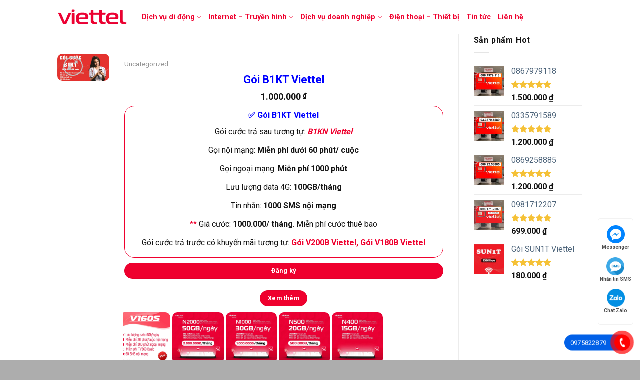

--- FILE ---
content_type: text/html; charset=UTF-8
request_url: https://internet-viettel.com/goi-b1kt-viettel/
body_size: 32171
content:
<!DOCTYPE html>
<!--[if IE 9 ]><html lang="vi" prefix="og: https://ogp.me/ns#" class="ie9 loading-site no-js"> <![endif]-->
<!--[if IE 8 ]><html lang="vi" prefix="og: https://ogp.me/ns#" class="ie8 loading-site no-js"> <![endif]-->
<!--[if (gte IE 9)|!(IE)]><!--><html lang="vi" prefix="og: https://ogp.me/ns#" class="loading-site no-js"> <!--<![endif]--><head><meta charset="UTF-8" /><link rel="preconnect" href="https://fonts.gstatic.com/" crossorigin /><link rel="profile" href="http://gmpg.org/xfn/11" /><link rel="pingback" href="https://internet-viettel.com/xmlrpc.php" /> <script src="[data-uri]" defer></script> <meta name="viewport" content="width=device-width, initial-scale=1, maximum-scale=1" /><title>Gói B1KT Viettel - Chuyển Đổi Miễn Phí 100%‎</title><meta name="description" content="Gói B1KT Viettel Gọi nội mạng: Miễn phí dưới 60 phút/ cuộc. Gọi ngoại mạng: Miễn phí 1000 phút. Lưu lượng data: 100GB. Hết 100GB dừng truy cập. Tin nhắn: 1000 SMS nội mạng. ** Giá cước: 1000.000/ tháng. Miễn phí cước thuê bao"/><meta name="robots" content="follow, index, max-snippet:-1, max-video-preview:-1, max-image-preview:large"/><link rel="canonical" href="https://internet-viettel.com/goi-b1kt-viettel/" /><meta property="og:locale" content="vi_VN" /><meta property="og:type" content="product" /><meta property="og:title" content="Gói B1KT Viettel - Chuyển Đổi Miễn Phí 100%‎" /><meta property="og:description" content="Gói B1KT Viettel Gọi nội mạng: Miễn phí dưới 60 phút/ cuộc. Gọi ngoại mạng: Miễn phí 1000 phút. Lưu lượng data: 100GB. Hết 100GB dừng truy cập. Tin nhắn: 1000 SMS nội mạng. ** Giá cước: 1000.000/ tháng. Miễn phí cước thuê bao" /><meta property="og:url" content="https://internet-viettel.com/goi-b1kt-viettel/" /><meta property="og:site_name" content="Vietteltelecom" /><meta property="og:updated_time" content="2024-05-10T16:22:33+07:00" /><meta property="og:image" content="https://internet-viettel.com/wp-content/uploads/2023/05/GOI-B1KT-VIETTEL.webp" /><meta property="og:image:secure_url" content="https://internet-viettel.com/wp-content/uploads/2023/05/GOI-B1KT-VIETTEL.webp" /><meta property="og:image:width" content="1200" /><meta property="og:image:height" content="630" /><meta property="og:image:alt" content="GÓI B1KT VIETTEL" /><meta property="og:image:type" content="image/webp" /><meta property="product:price:amount" content="1000000" /><meta property="product:price:currency" content="VND" /><meta property="product:availability" content="instock" /><meta name="twitter:card" content="summary_large_image" /><meta name="twitter:title" content="Gói B1KT Viettel - Chuyển Đổi Miễn Phí 100%‎" /><meta name="twitter:description" content="Gói B1KT Viettel Gọi nội mạng: Miễn phí dưới 60 phút/ cuộc. Gọi ngoại mạng: Miễn phí 1000 phút. Lưu lượng data: 100GB. Hết 100GB dừng truy cập. Tin nhắn: 1000 SMS nội mạng. ** Giá cước: 1000.000/ tháng. Miễn phí cước thuê bao" /><meta name="twitter:image" content="https://internet-viettel.com/wp-content/uploads/2023/05/GOI-B1KT-VIETTEL.webp" /><meta name="twitter:label1" content="Giá" /><meta name="twitter:data1" content="1.000.000&nbsp;&#8363;" /><meta name="twitter:label2" content="Tình trạng sẵn có" /><meta name="twitter:data2" content="Còn hàng" /> <script type="application/ld+json" class="rank-math-schema-pro">{"@context":"https://schema.org","@graph":[{"@type":"BreadcrumbList","@id":"https://internet-viettel.com/goi-b1kt-viettel/#breadcrumb","itemListElement":[{"@type":"ListItem","position":"1","item":{"@id":"http://internet-viettel.com","name":"Trang ch\u1ee7"}},{"@type":"ListItem","position":"2","item":{"@id":"https://internet-viettel.com/uncategorized/","name":"Uncategorized"}},{"@type":"ListItem","position":"3","item":{"@id":"https://internet-viettel.com/goi-b1kt-viettel/","name":"G\u00f3i B1KT Viettel"}}]}]}</script> <link rel='dns-prefetch' href='//fonts.googleapis.com' /><link rel="alternate" title="oNhúng (JSON)" type="application/json+oembed" href="https://internet-viettel.com/wp-json/oembed/1.0/embed?url=https%3A%2F%2Finternet-viettel.com%2Fgoi-b1kt-viettel%2F" /><link rel="alternate" title="oNhúng (XML)" type="text/xml+oembed" href="https://internet-viettel.com/wp-json/oembed/1.0/embed?url=https%3A%2F%2Finternet-viettel.com%2Fgoi-b1kt-viettel%2F&#038;format=xml" /><style id='wp-img-auto-sizes-contain-inline-css' type='text/css'>img:is([sizes=auto i],[sizes^="auto," i]){contain-intrinsic-size:3000px 1500px}
/*# sourceURL=wp-img-auto-sizes-contain-inline-css */</style> <script src="[data-uri]" defer></script><script data-optimized="1" src="https://internet-viettel.com/wp-content/plugins/litespeed-cache/assets/js/webfontloader.min.js" defer></script> <link rel='stylesheet' id='wp-block-library-css' href='https://internet-viettel.com/wp-includes/css/dist/block-library/style.min.css?ver=6.9' type='text/css' media='all' /><link rel='stylesheet' id='wc-blocks-style-css' href='https://internet-viettel.com/wp-content/plugins/woocommerce/assets/client/blocks/wc-blocks.css?ver=wc-10.0.4' type='text/css' media='all' /><style id='global-styles-inline-css' type='text/css'>:root{--wp--preset--aspect-ratio--square: 1;--wp--preset--aspect-ratio--4-3: 4/3;--wp--preset--aspect-ratio--3-4: 3/4;--wp--preset--aspect-ratio--3-2: 3/2;--wp--preset--aspect-ratio--2-3: 2/3;--wp--preset--aspect-ratio--16-9: 16/9;--wp--preset--aspect-ratio--9-16: 9/16;--wp--preset--color--black: #000000;--wp--preset--color--cyan-bluish-gray: #abb8c3;--wp--preset--color--white: #ffffff;--wp--preset--color--pale-pink: #f78da7;--wp--preset--color--vivid-red: #cf2e2e;--wp--preset--color--luminous-vivid-orange: #ff6900;--wp--preset--color--luminous-vivid-amber: #fcb900;--wp--preset--color--light-green-cyan: #7bdcb5;--wp--preset--color--vivid-green-cyan: #00d084;--wp--preset--color--pale-cyan-blue: #8ed1fc;--wp--preset--color--vivid-cyan-blue: #0693e3;--wp--preset--color--vivid-purple: #9b51e0;--wp--preset--gradient--vivid-cyan-blue-to-vivid-purple: linear-gradient(135deg,rgb(6,147,227) 0%,rgb(155,81,224) 100%);--wp--preset--gradient--light-green-cyan-to-vivid-green-cyan: linear-gradient(135deg,rgb(122,220,180) 0%,rgb(0,208,130) 100%);--wp--preset--gradient--luminous-vivid-amber-to-luminous-vivid-orange: linear-gradient(135deg,rgb(252,185,0) 0%,rgb(255,105,0) 100%);--wp--preset--gradient--luminous-vivid-orange-to-vivid-red: linear-gradient(135deg,rgb(255,105,0) 0%,rgb(207,46,46) 100%);--wp--preset--gradient--very-light-gray-to-cyan-bluish-gray: linear-gradient(135deg,rgb(238,238,238) 0%,rgb(169,184,195) 100%);--wp--preset--gradient--cool-to-warm-spectrum: linear-gradient(135deg,rgb(74,234,220) 0%,rgb(151,120,209) 20%,rgb(207,42,186) 40%,rgb(238,44,130) 60%,rgb(251,105,98) 80%,rgb(254,248,76) 100%);--wp--preset--gradient--blush-light-purple: linear-gradient(135deg,rgb(255,206,236) 0%,rgb(152,150,240) 100%);--wp--preset--gradient--blush-bordeaux: linear-gradient(135deg,rgb(254,205,165) 0%,rgb(254,45,45) 50%,rgb(107,0,62) 100%);--wp--preset--gradient--luminous-dusk: linear-gradient(135deg,rgb(255,203,112) 0%,rgb(199,81,192) 50%,rgb(65,88,208) 100%);--wp--preset--gradient--pale-ocean: linear-gradient(135deg,rgb(255,245,203) 0%,rgb(182,227,212) 50%,rgb(51,167,181) 100%);--wp--preset--gradient--electric-grass: linear-gradient(135deg,rgb(202,248,128) 0%,rgb(113,206,126) 100%);--wp--preset--gradient--midnight: linear-gradient(135deg,rgb(2,3,129) 0%,rgb(40,116,252) 100%);--wp--preset--font-size--small: 13px;--wp--preset--font-size--medium: 20px;--wp--preset--font-size--large: 36px;--wp--preset--font-size--x-large: 42px;--wp--preset--spacing--20: 0.44rem;--wp--preset--spacing--30: 0.67rem;--wp--preset--spacing--40: 1rem;--wp--preset--spacing--50: 1.5rem;--wp--preset--spacing--60: 2.25rem;--wp--preset--spacing--70: 3.38rem;--wp--preset--spacing--80: 5.06rem;--wp--preset--shadow--natural: 6px 6px 9px rgba(0, 0, 0, 0.2);--wp--preset--shadow--deep: 12px 12px 50px rgba(0, 0, 0, 0.4);--wp--preset--shadow--sharp: 6px 6px 0px rgba(0, 0, 0, 0.2);--wp--preset--shadow--outlined: 6px 6px 0px -3px rgb(255, 255, 255), 6px 6px rgb(0, 0, 0);--wp--preset--shadow--crisp: 6px 6px 0px rgb(0, 0, 0);}:where(.is-layout-flex){gap: 0.5em;}:where(.is-layout-grid){gap: 0.5em;}body .is-layout-flex{display: flex;}.is-layout-flex{flex-wrap: wrap;align-items: center;}.is-layout-flex > :is(*, div){margin: 0;}body .is-layout-grid{display: grid;}.is-layout-grid > :is(*, div){margin: 0;}:where(.wp-block-columns.is-layout-flex){gap: 2em;}:where(.wp-block-columns.is-layout-grid){gap: 2em;}:where(.wp-block-post-template.is-layout-flex){gap: 1.25em;}:where(.wp-block-post-template.is-layout-grid){gap: 1.25em;}.has-black-color{color: var(--wp--preset--color--black) !important;}.has-cyan-bluish-gray-color{color: var(--wp--preset--color--cyan-bluish-gray) !important;}.has-white-color{color: var(--wp--preset--color--white) !important;}.has-pale-pink-color{color: var(--wp--preset--color--pale-pink) !important;}.has-vivid-red-color{color: var(--wp--preset--color--vivid-red) !important;}.has-luminous-vivid-orange-color{color: var(--wp--preset--color--luminous-vivid-orange) !important;}.has-luminous-vivid-amber-color{color: var(--wp--preset--color--luminous-vivid-amber) !important;}.has-light-green-cyan-color{color: var(--wp--preset--color--light-green-cyan) !important;}.has-vivid-green-cyan-color{color: var(--wp--preset--color--vivid-green-cyan) !important;}.has-pale-cyan-blue-color{color: var(--wp--preset--color--pale-cyan-blue) !important;}.has-vivid-cyan-blue-color{color: var(--wp--preset--color--vivid-cyan-blue) !important;}.has-vivid-purple-color{color: var(--wp--preset--color--vivid-purple) !important;}.has-black-background-color{background-color: var(--wp--preset--color--black) !important;}.has-cyan-bluish-gray-background-color{background-color: var(--wp--preset--color--cyan-bluish-gray) !important;}.has-white-background-color{background-color: var(--wp--preset--color--white) !important;}.has-pale-pink-background-color{background-color: var(--wp--preset--color--pale-pink) !important;}.has-vivid-red-background-color{background-color: var(--wp--preset--color--vivid-red) !important;}.has-luminous-vivid-orange-background-color{background-color: var(--wp--preset--color--luminous-vivid-orange) !important;}.has-luminous-vivid-amber-background-color{background-color: var(--wp--preset--color--luminous-vivid-amber) !important;}.has-light-green-cyan-background-color{background-color: var(--wp--preset--color--light-green-cyan) !important;}.has-vivid-green-cyan-background-color{background-color: var(--wp--preset--color--vivid-green-cyan) !important;}.has-pale-cyan-blue-background-color{background-color: var(--wp--preset--color--pale-cyan-blue) !important;}.has-vivid-cyan-blue-background-color{background-color: var(--wp--preset--color--vivid-cyan-blue) !important;}.has-vivid-purple-background-color{background-color: var(--wp--preset--color--vivid-purple) !important;}.has-black-border-color{border-color: var(--wp--preset--color--black) !important;}.has-cyan-bluish-gray-border-color{border-color: var(--wp--preset--color--cyan-bluish-gray) !important;}.has-white-border-color{border-color: var(--wp--preset--color--white) !important;}.has-pale-pink-border-color{border-color: var(--wp--preset--color--pale-pink) !important;}.has-vivid-red-border-color{border-color: var(--wp--preset--color--vivid-red) !important;}.has-luminous-vivid-orange-border-color{border-color: var(--wp--preset--color--luminous-vivid-orange) !important;}.has-luminous-vivid-amber-border-color{border-color: var(--wp--preset--color--luminous-vivid-amber) !important;}.has-light-green-cyan-border-color{border-color: var(--wp--preset--color--light-green-cyan) !important;}.has-vivid-green-cyan-border-color{border-color: var(--wp--preset--color--vivid-green-cyan) !important;}.has-pale-cyan-blue-border-color{border-color: var(--wp--preset--color--pale-cyan-blue) !important;}.has-vivid-cyan-blue-border-color{border-color: var(--wp--preset--color--vivid-cyan-blue) !important;}.has-vivid-purple-border-color{border-color: var(--wp--preset--color--vivid-purple) !important;}.has-vivid-cyan-blue-to-vivid-purple-gradient-background{background: var(--wp--preset--gradient--vivid-cyan-blue-to-vivid-purple) !important;}.has-light-green-cyan-to-vivid-green-cyan-gradient-background{background: var(--wp--preset--gradient--light-green-cyan-to-vivid-green-cyan) !important;}.has-luminous-vivid-amber-to-luminous-vivid-orange-gradient-background{background: var(--wp--preset--gradient--luminous-vivid-amber-to-luminous-vivid-orange) !important;}.has-luminous-vivid-orange-to-vivid-red-gradient-background{background: var(--wp--preset--gradient--luminous-vivid-orange-to-vivid-red) !important;}.has-very-light-gray-to-cyan-bluish-gray-gradient-background{background: var(--wp--preset--gradient--very-light-gray-to-cyan-bluish-gray) !important;}.has-cool-to-warm-spectrum-gradient-background{background: var(--wp--preset--gradient--cool-to-warm-spectrum) !important;}.has-blush-light-purple-gradient-background{background: var(--wp--preset--gradient--blush-light-purple) !important;}.has-blush-bordeaux-gradient-background{background: var(--wp--preset--gradient--blush-bordeaux) !important;}.has-luminous-dusk-gradient-background{background: var(--wp--preset--gradient--luminous-dusk) !important;}.has-pale-ocean-gradient-background{background: var(--wp--preset--gradient--pale-ocean) !important;}.has-electric-grass-gradient-background{background: var(--wp--preset--gradient--electric-grass) !important;}.has-midnight-gradient-background{background: var(--wp--preset--gradient--midnight) !important;}.has-small-font-size{font-size: var(--wp--preset--font-size--small) !important;}.has-medium-font-size{font-size: var(--wp--preset--font-size--medium) !important;}.has-large-font-size{font-size: var(--wp--preset--font-size--large) !important;}.has-x-large-font-size{font-size: var(--wp--preset--font-size--x-large) !important;}
/*# sourceURL=global-styles-inline-css */</style><style id='classic-theme-styles-inline-css' type='text/css'>/*! This file is auto-generated */
.wp-block-button__link{color:#fff;background-color:#32373c;border-radius:9999px;box-shadow:none;text-decoration:none;padding:calc(.667em + 2px) calc(1.333em + 2px);font-size:1.125em}.wp-block-file__button{background:#32373c;color:#fff;text-decoration:none}
/*# sourceURL=/wp-includes/css/classic-themes.min.css */</style><link rel='stylesheet' id='contact-form-7-css' href='https://internet-viettel.com/wp-content/plugins/contact-form-7/includes/css/styles.css?ver=6.1' type='text/css' media='all' /><link rel='stylesheet' id='photoswipe-css' href='https://internet-viettel.com/wp-content/plugins/woocommerce/assets/css/photoswipe/photoswipe.min.css?ver=10.0.4' type='text/css' media='all' /><link rel='stylesheet' id='photoswipe-default-skin-css' href='https://internet-viettel.com/wp-content/plugins/woocommerce/assets/css/photoswipe/default-skin/default-skin.min.css?ver=10.0.4' type='text/css' media='all' /><style id='woocommerce-inline-inline-css' type='text/css'>.woocommerce form .form-row .required { visibility: visible; }
/*# sourceURL=woocommerce-inline-inline-css */</style><link rel='stylesheet' id='app-css' href='https://internet-viettel.com/wp-content/plugins/wp-helper-lite/assets/frontend/css/app.css?ver=1768697740' type='text/css' media='all' /><style id='app-inline-css' type='text/css'>#mb-whp-contact{
                            bottom: 80px;
                    }
                    .whp-contact-icon, .whp-contact-icon:before, .whp-contact-icon:after, .whp-contact-icon:before, .whp-contact-icon:before, .whp-contact-content-head {
                        background: #0160e7
                    }
                    
/*# sourceURL=app-inline-css */</style><link rel='stylesheet' id='pzf-style-css' href='https://internet-viettel.com/wp-content/plugins/button-contact-vr/legacy/css/style.css?ver=1' type='text/css' media='all' /><link rel='stylesheet' id='ez-toc-css' href='https://internet-viettel.com/wp-content/plugins/easy-table-of-contents/assets/css/screen.min.css?ver=2.0.75' type='text/css' media='all' /><style id='ez-toc-inline-css' type='text/css'>div#ez-toc-container .ez-toc-title {font-size: 120%;}div#ez-toc-container .ez-toc-title {font-weight: 500;}div#ez-toc-container ul li , div#ez-toc-container ul li a {font-size: 95%;}div#ez-toc-container ul li , div#ez-toc-container ul li a {font-weight: 500;}div#ez-toc-container nav ul ul li {font-size: 90%;}
.ez-toc-container-direction {direction: ltr;}.ez-toc-counter ul {direction: ltr;counter-reset: item ;}.ez-toc-counter nav ul li a::before {content: counter(item, numeric) '. ';margin-right: .2em; counter-increment: item;flex-grow: 0;flex-shrink: 0;float: left; }.ez-toc-widget-direction {direction: ltr;}.ez-toc-widget-container ul {direction: ltr;counter-reset: item ;}.ez-toc-widget-container nav ul li a::before {content: counter(item, numeric) '. ';margin-right: .2em; counter-increment: item;flex-grow: 0;flex-shrink: 0;float: left; }
/*# sourceURL=ez-toc-inline-css */</style><link rel='stylesheet' id='brands-styles-css' href='https://internet-viettel.com/wp-content/plugins/woocommerce/assets/css/brands.css?ver=10.0.4' type='text/css' media='all' /><link rel='stylesheet' id='flatsome-icons-css' href='https://internet-viettel.com/wp-content/themes/flatsome/assets/css/fl-icons.css?ver=3.12' type='text/css' media='all' /><link rel='stylesheet' id='flatsome-main-css' href='https://internet-viettel.com/wp-content/themes/flatsome/assets/css/flatsome.css?ver=3.13.3' type='text/css' media='all' /><link rel='stylesheet' id='flatsome-shop-css' href='https://internet-viettel.com/wp-content/themes/flatsome/assets/css/flatsome-shop.css?ver=3.13.3' type='text/css' media='all' /><link rel='stylesheet' id='flatsome-style-css' href='https://internet-viettel.com/wp-content/themes/flatsome-child/style.css?ver=3.0' type='text/css' media='all' /> <script type="text/javascript" src="https://internet-viettel.com/wp-includes/js/jquery/jquery.min.js?ver=3.7.1" id="jquery-core-js"></script> <script type="text/javascript" src="https://internet-viettel.com/wp-includes/js/jquery/jquery-migrate.min.js?ver=3.4.1" id="jquery-migrate-js" defer data-deferred="1"></script> <script type="text/javascript" src="https://internet-viettel.com/wp-content/plugins/woocommerce/assets/js/jquery-blockui/jquery.blockUI.min.js?ver=2.7.0-wc.10.0.4" id="jquery-blockui-js" defer="defer" data-wp-strategy="defer"></script> <script type="text/javascript" id="wc-add-to-cart-js-extra" src="[data-uri]" defer></script> <script type="text/javascript" src="https://internet-viettel.com/wp-content/plugins/woocommerce/assets/js/frontend/add-to-cart.min.js?ver=10.0.4" id="wc-add-to-cart-js" defer="defer" data-wp-strategy="defer"></script> <script type="text/javascript" src="https://internet-viettel.com/wp-content/plugins/woocommerce/assets/js/photoswipe/photoswipe.min.js?ver=4.1.1-wc.10.0.4" id="photoswipe-js" defer="defer" data-wp-strategy="defer"></script> <script type="text/javascript" src="https://internet-viettel.com/wp-content/plugins/woocommerce/assets/js/photoswipe/photoswipe-ui-default.min.js?ver=4.1.1-wc.10.0.4" id="photoswipe-ui-default-js" defer="defer" data-wp-strategy="defer"></script> <script type="text/javascript" id="wc-single-product-js-extra" src="[data-uri]" defer></script> <script type="text/javascript" src="https://internet-viettel.com/wp-content/plugins/woocommerce/assets/js/frontend/single-product.min.js?ver=10.0.4" id="wc-single-product-js" defer="defer" data-wp-strategy="defer"></script> <script type="text/javascript" src="https://internet-viettel.com/wp-content/plugins/woocommerce/assets/js/js-cookie/js.cookie.min.js?ver=2.1.4-wc.10.0.4" id="js-cookie-js" defer="defer" data-wp-strategy="defer"></script> <script type="text/javascript" id="woocommerce-js-extra" src="[data-uri]" defer></script> <script type="text/javascript" src="https://internet-viettel.com/wp-content/plugins/woocommerce/assets/js/frontend/woocommerce.min.js?ver=10.0.4" id="woocommerce-js" defer="defer" data-wp-strategy="defer"></script> <link rel="https://api.w.org/" href="https://internet-viettel.com/wp-json/" /><link rel="alternate" title="JSON" type="application/json" href="https://internet-viettel.com/wp-json/wp/v2/product/1957" /><style></style><style>.bg{opacity: 0; transition: opacity 1s; -webkit-transition: opacity 1s;} .bg-loaded{opacity: 1;}</style><!--[if IE]><link rel="stylesheet" type="text/css" href="https://internet-viettel.com/wp-content/themes/flatsome/assets/css/ie-fallback.css"><script src="//cdnjs.cloudflare.com/ajax/libs/html5shiv/3.6.1/html5shiv.js"></script><script>var head = document.getElementsByTagName('head')[0],style = document.createElement('style');style.type = 'text/css';style.styleSheet.cssText = ':before,:after{content:none !important';head.appendChild(style);setTimeout(function(){head.removeChild(style);}, 0);</script><script src="https://internet-viettel.com/wp-content/themes/flatsome/assets/libs/ie-flexibility.js"></script><![endif]--> <script>(function(w,d,s,l,i){w[l]=w[l]||[];w[l].push({'gtm.start':
new Date().getTime(),event:'gtm.js'});var f=d.getElementsByTagName(s)[0],
j=d.createElement(s),dl=l!='dataLayer'?'&l='+l:'';j.async=true;j.src=
'https://www.googletagmanager.com/gtm.js?id='+i+dl;f.parentNode.insertBefore(j,f);
})(window,document,'script','dataLayer','GTM-WNTPL8R');</script>  <script async src="https://pagead2.googlesyndication.com/pagead/js/adsbygoogle.js?client=ca-pub-6412888413289518"
     crossorigin="anonymous"></script> <meta name="p:domain_verify" content="b8dffffa0b9f7c782c0c3284f2a95d09"/>	<noscript><style>.woocommerce-product-gallery{ opacity: 1 !important; }</style></noscript><link rel="icon" href="https://internet-viettel.com/wp-content/uploads/2022/10/cropped-Viettel-Bien-Hoa-WEBP-32x32.webp" sizes="32x32" /><link rel="icon" href="https://internet-viettel.com/wp-content/uploads/2022/10/cropped-Viettel-Bien-Hoa-WEBP-192x192.webp" sizes="192x192" /><link rel="apple-touch-icon" href="https://internet-viettel.com/wp-content/uploads/2022/10/cropped-Viettel-Bien-Hoa-WEBP-180x180.webp" /><meta name="msapplication-TileImage" content="https://internet-viettel.com/wp-content/uploads/2022/10/cropped-Viettel-Bien-Hoa-WEBP-270x270.webp" /><style id="custom-css" type="text/css">:root {--primary-color: #ef002e;}.header-main{height: 68px}#logo img{max-height: 68px}#logo{width:139px;}.header-bottom{min-height: 55px}.header-top{min-height: 30px}.transparent .header-main{height: 90px}.transparent #logo img{max-height: 90px}.has-transparent + .page-title:first-of-type,.has-transparent + #main > .page-title,.has-transparent + #main > div > .page-title,.has-transparent + #main .page-header-wrapper:first-of-type .page-title{padding-top: 90px;}.header.show-on-scroll,.stuck .header-main{height:70px!important}.stuck #logo img{max-height: 70px!important}.header-bg-color, .header-wrapper {background-color: rgba(255,255,255,0.9)}.header-bottom {background-color: #f1f1f1}.top-bar-nav > li > a{line-height: 16px }.header-bottom-nav > li > a{line-height: 16px }@media (max-width: 549px) {.header-main{height: 68px}#logo img{max-height: 68px}}.main-menu-overlay{background-color: #ef002e}.nav-dropdown{border-radius:10px}/* Color */.accordion-title.active, .has-icon-bg .icon .icon-inner,.logo a, .primary.is-underline, .primary.is-link, .badge-outline .badge-inner, .nav-outline > li.active> a,.nav-outline >li.active > a, .cart-icon strong,[data-color='primary'], .is-outline.primary{color: #ef002e;}/* Color !important */[data-text-color="primary"]{color: #ef002e!important;}/* Background Color */[data-text-bg="primary"]{background-color: #ef002e;}/* Background */.scroll-to-bullets a,.featured-title, .label-new.menu-item > a:after, .nav-pagination > li > .current,.nav-pagination > li > span:hover,.nav-pagination > li > a:hover,.has-hover:hover .badge-outline .badge-inner,button[type="submit"], .button.wc-forward:not(.checkout):not(.checkout-button), .button.submit-button, .button.primary:not(.is-outline),.featured-table .title,.is-outline:hover, .has-icon:hover .icon-label,.nav-dropdown-bold .nav-column li > a:hover, .nav-dropdown.nav-dropdown-bold > li > a:hover, .nav-dropdown-bold.dark .nav-column li > a:hover, .nav-dropdown.nav-dropdown-bold.dark > li > a:hover, .is-outline:hover, .tagcloud a:hover,.grid-tools a, input[type='submit']:not(.is-form), .box-badge:hover .box-text, input.button.alt,.nav-box > li > a:hover,.nav-box > li.active > a,.nav-pills > li.active > a ,.current-dropdown .cart-icon strong, .cart-icon:hover strong, .nav-line-bottom > li > a:before, .nav-line-grow > li > a:before, .nav-line > li > a:before,.banner, .header-top, .slider-nav-circle .flickity-prev-next-button:hover svg, .slider-nav-circle .flickity-prev-next-button:hover .arrow, .primary.is-outline:hover, .button.primary:not(.is-outline), input[type='submit'].primary, input[type='submit'].primary, input[type='reset'].button, input[type='button'].primary, .badge-inner{background-color: #ef002e;}/* Border */.nav-vertical.nav-tabs > li.active > a,.scroll-to-bullets a.active,.nav-pagination > li > .current,.nav-pagination > li > span:hover,.nav-pagination > li > a:hover,.has-hover:hover .badge-outline .badge-inner,.accordion-title.active,.featured-table,.is-outline:hover, .tagcloud a:hover,blockquote, .has-border, .cart-icon strong:after,.cart-icon strong,.blockUI:before, .processing:before,.loading-spin, .slider-nav-circle .flickity-prev-next-button:hover svg, .slider-nav-circle .flickity-prev-next-button:hover .arrow, .primary.is-outline:hover{border-color: #ef002e}.nav-tabs > li.active > a{border-top-color: #ef002e}.widget_shopping_cart_content .blockUI.blockOverlay:before { border-left-color: #ef002e }.woocommerce-checkout-review-order .blockUI.blockOverlay:before { border-left-color: #ef002e }/* Fill */.slider .flickity-prev-next-button:hover svg,.slider .flickity-prev-next-button:hover .arrow{fill: #ef002e;}/* Background Color */[data-icon-label]:after, .secondary.is-underline:hover,.secondary.is-outline:hover,.icon-label,.button.secondary:not(.is-outline),.button.alt:not(.is-outline), .badge-inner.on-sale, .button.checkout, .single_add_to_cart_button, .current .breadcrumb-step{ background-color:#00c3ff; }[data-text-bg="secondary"]{background-color: #00c3ff;}/* Color */.secondary.is-underline,.secondary.is-link, .secondary.is-outline,.stars a.active, .star-rating:before, .woocommerce-page .star-rating:before,.star-rating span:before, .color-secondary{color: #00c3ff}/* Color !important */[data-text-color="secondary"]{color: #00c3ff!important;}/* Border */.secondary.is-outline:hover{border-color:#00c3ff}.success.is-underline:hover,.success.is-outline:hover,.success{background-color: #0160e7}.success-color, .success.is-link, .success.is-outline{color: #0160e7;}.success-border{border-color: #0160e7!important;}/* Color !important */[data-text-color="success"]{color: #0160e7!important;}/* Background Color */[data-text-bg="success"]{background-color: #0160e7;}body{font-family:"Roboto", sans-serif}body{font-weight: 0}body{color: #151515}.nav > li > a {font-family:"Roboto", sans-serif;}.mobile-sidebar-levels-2 .nav > li > ul > li > a {font-family:"Roboto", sans-serif;}.nav > li > a {font-weight: 700;}.mobile-sidebar-levels-2 .nav > li > ul > li > a {font-weight: 700;}h1,h2,h3,h4,h5,h6,.heading-font, .off-canvas-center .nav-sidebar.nav-vertical > li > a{font-family: "Roboto", sans-serif;}h1,h2,h3,h4,h5,h6,.heading-font,.banner h1,.banner h2{font-weight: 700;}h1,h2,h3,h4,h5,h6,.heading-font{color: #151515;}.breadcrumbs{text-transform: none;}button,.button{text-transform: none;}.nav > li > a, .links > li > a{text-transform: none;}.section-title span{text-transform: none;}h3.widget-title,span.widget-title{text-transform: none;}.alt-font{font-family: "Roboto", sans-serif;}.alt-font{font-weight: 0!important;}.header:not(.transparent) .header-nav-main.nav > li > a {color: #ef002e;}a{color: #4e657b;}a:hover{color: #ef002e;}.tagcloud a:hover{border-color: #ef002e;background-color: #ef002e;}.shop-page-title.featured-title .title-overlay{background-color: rgba(0,0,0,0.3);}.has-equal-box-heights .box-image {padding-top: 100%;}.star-rating span:before,.star-rating:before, .woocommerce-page .star-rating:before, .stars a:hover:after, .stars a.active:after{color: #f5c136}.shop-page-title.featured-title .title-bg{ background-image: url(https://internet-viettel.com/wp-content/uploads/2023/05/GOI-B1KT-VIETTEL.webp)!important;}@media screen and (min-width: 550px){.products .box-vertical .box-image{min-width: 0px!important;width: 0px!important;}}.footer-2{background-color: #f2f2f2}.absolute-footer, html{background-color: #adadad}.label-new.menu-item > a:after{content:"New";}.label-hot.menu-item > a:after{content:"Hot";}.label-sale.menu-item > a:after{content:"Sale";}.label-popular.menu-item > a:after{content:"Popular";}</style><style type="text/css" id="wp-custom-css">/*can giữa button ctf7*/

.wpcf7 .button:first-of-type {
    margin-left: 70px !important;
}

.wpcf7 p {
    padding: 0;
    margin: 0;
    text-align: center;
}

.modal-content .button:first-of-type {
    margin-left: 90px !important;
}

.is-xsmall {
    font-size: .7em;
    display: none;
}
/*can giữa button ctf7*/

/*TIEU DE SAN PHAM + GIA */
h1.product-title.product_title.entry-title {
    color: #0000ff;
	font-size: 22PX;
	TEXT-ALIGN: CENTER;
}
p.price.product-page-price {
    TEXT-ALIGN: CENTER;
	FONT-SIZE: 18PX;
}
/*TIEU DE SAN PHAM + GIA */

/* hinh san pham*/
img.attachment-woocommerce_thumbnail.size-woocommerce_thumbnail {
    width: 100%;
       display: table-cell;
	    border-radius: 10px;
}
/* hinh san pham*/

.nav-uppercase>li>a {
       text-transform: none;
	font-size: 16px;
	color: #0160e7;
   }
.nav-vertical>li>ul li a {
    color: #0160e7;
}

.accordion-inner {
    PADDING: 0.1PX;
}
/* chinh tieu de bai viet */
h1.entry-title {
    color: #ef002e
;
}
.title-overlay.fill {
       display: none;
}
.page-title-bg.fill {
    background: white;
}
.page-title.blog-featured-title.featured-title.no-overflow {
    height: 100px;
    background-color: white;
}
.page-title-inner.container.flex-row.dark.is-large {
    padding-bottom: 160px;
    padding-top: 0px;
}
.page-title-bg.fill {
    display: none;
}
/* chinh tieu de bai viet */


/* xoa email dat hang */
input#billing_email {
    display: none;
}
/* XOA O TRONG ĐẶT SIM */
span.wpcf7-form-control-wrap.dynamictext-862 {
    DISPLAY: NONE;
}

/* HÌNH SAN PHAM */
img.wp-post-image.skip-lazy {
    BORDER-RADIUS: 10PX;
}
img.pswp__img {
    BORDER-RADIUS: 15PX;
}
/*chinh tag */
.tagtrangchu li.tab.has-icon {
	border: solid 1px red;
    border-radius: 20px;
	    margin: 3px;
}
/*chinh tag */

/*CHỈNH FONT SIZE H1 H2 H3*/
h1 {
    FONT-SIZE: 120%;
}

h2 {
    FONT-SIZE: 100%;
}
h3 {
    FONT-SIZE: 100%;
}
/*CHỈNH FONT SIZE H1 H2 H3*/
/* cỉnh thanh lien hệ*/
a#chatfb {
    display: none;
}
.bottom-contacts ul li {
    width: 25%;
    font-size: 12px;
}
.bottom-contacts {
    height: 60px;
}
/* cỉnh thanh lien hệ*/

/*chinh histax*/
div#histats_counter {
    text-align: center;
}
/*chinh histax*/

/*khoang cach o trong danh muc san pham
.row-small>.flickity-viewport>.flickity-slider>.col, .row-small>.col {
    padding: 0 1px 1px 1px;
    margin-bottom: 0;
}
.box-text.text-center {
    padding-left: 1px;
    padding-right: 1px;
}
khoang cach o trong danh muc san pham*/
/*trich doan san phẩm*/
.uu-dai-sp {
    border: 1px solid #ef002e;
    border-radius: 20px;
    padding: 5px;
    margin-bottom: 10px;
}
.uu-dai-sp>p {

    margin-bottom: 12px;
}
/*trich doan san phẩm*/
/*tieu de gói cuoc*/
.tieudegoicuoc {
    background-color: #ef002e;
    width: 100%;
	    border-radius: 15px 15px 0 0;
 
}
.tieudegoicuoc> h2 {
    margin-top: 8px;
}

/*tieu de gói cuoc*/

/*nut dang ký goi*/
a.dangkygoi1 {
    background-color: #ef002e;
    border-radius: 10px;
    padding-left: 8px;
    padding-right: 8px;
    padding-top: 5px;
    padding-bottom: 5px;
}
/*nut dang ký goi*/
/*nut dang ký goi*/
.dangky9123879 {
    background-color: #ef002e;
    border-radius: 10px;
    padding-left: 10px;
    padding-right: 10px;
    padding-top: 5px;
    padding-bottom: 5px;
		width: 45%;
    margin-top: 10px;
    margin-left: auto;
    margin-right: auto;
    margin-bottom: 15px;
}
/*nut dang ký goi*/

/*nut dang ký goi*/
.dangky9123 {
    border-radius: 10px;
}
/*nut dang ký goi*/

/*TAT NGAY GIO COMMENT*/
span.woocommerce-review__dash {
    DISPLAY: NONE;
}
time.woocommerce-review__published-date {
    DISPLAY: NONE;
}
/*TAT NGAY GIO COMMENT*/
/*GIAM FONT SAO DANH GIA*/
.stars a {
    font-size: 70%;	
}
a.star-1 {
    display: none;
}

p.stars {
    text-align: center;
}
.stars a+a {
    border-left: none;
}
.stars a.star-2:after {
    content: '\e005\e005';
    margin-left: -30px;
    margin-right: -16px;
}
.stars a.star-4:after {
    content: '\e005\e005\e005\e005';
    margin-left: -30px;
    margin-right: -20px;
}
.stars a.star-3:after {
    content: '\e005\e005\e005';
    margin-left: -30px;
    margin-right: -20px;
}
.stars a.star-5:after {
    content: '\e005\e005\e005\e005';
    margin-left: -30px;
    margin-right: -20px;
}
/*GIAM FONT SAO DANH GIA*/</style></head><body class="wp-singular product-template-default single single-product postid-1957 wp-theme-flatsome wp-child-theme-flatsome-child theme-flatsome woocommerce woocommerce-page woocommerce-no-js lightbox nav-dropdown-has-arrow nav-dropdown-has-shadow nav-dropdown-has-border catalog-mode fpt-template-flatsome"><noscript><iframe src="https://www.googletagmanager.com/ns.html?id=GTM-WNTPL8R"
height="0" width="0" style="display:none;visibility:hidden"></iframe></noscript><a class="skip-link screen-reader-text" href="#main">Skip to content</a><div id="wrapper"><header id="header" class="header has-sticky sticky-jump"><div class="header-wrapper"><div id="masthead" class="header-main "><div class="header-inner flex-row container logo-left" role="navigation"><div id="logo" class="flex-col logo">
<a href="https://internet-viettel.com/" title="https://internet-viettel.com - Nhà cung cấp dịch vụ di động 4G, internet, truyền hình và giải pháp CNTT" rel="home">
<img width="139" height="68" src="http://internet-viettel.com/wp-content/uploads/2022/10/LAP-MANG-VIETTEL-CAP-QUANG-WEBP.webp" class="header_logo header-logo" alt="https://internet-viettel.com"/><img  width="139" height="68" src="http://internet-viettel.com/wp-content/uploads/2022/10/LAP-MANG-VIETTEL-CAP-QUANG-WEBP.webp" class="header-logo-dark" alt="https://internet-viettel.com"/></a></div><div class="flex-col show-for-medium flex-left"><ul class="mobile-nav nav nav-left "></ul></div><div class="flex-col hide-for-medium flex-left
flex-grow"><ul class="header-nav header-nav-main nav nav-left  nav-line-bottom nav-size-medium" ><li id="menu-item-370" class="menu-item menu-item-type-custom menu-item-object-custom menu-item-has-children menu-item-370 menu-item-design-default has-dropdown"><a href="http://internet-viettel.com/dich-vu-di-dong/" class="nav-top-link">Dịch vụ di động<i class="icon-angle-down" ></i></a><ul class="sub-menu nav-dropdown nav-dropdown-default"><li id="menu-item-3562" class="menu-item menu-item-type-custom menu-item-object-custom menu-item-3562"><a href="http://internet-viettel.com/sim-so-dep/">Sim số đẹp</a></li><li id="menu-item-4356" class="menu-item menu-item-type-custom menu-item-object-custom menu-item-4356"><a href="http://internet-viettel.com/goi-data-5g/">Gói data 5G</a></li><li id="menu-item-3563" class="menu-item menu-item-type-custom menu-item-object-custom menu-item-3563"><a href="http://internet-viettel.com/goi-data-4g/">Gói data 4G</a></li><li id="menu-item-306" class="menu-item menu-item-type-custom menu-item-object-custom menu-item-306"><a href="https://viettel.vn/lan-toa/goi-cuoc?kh=TUANNA_DNI_HKD">Gói cước data</a></li><li id="menu-item-3564" class="menu-item menu-item-type-custom menu-item-object-custom menu-item-3564"><a href="http://internet-viettel.com/goi-thoai-sms/">Gói thoại &#8211; SMS</a></li><li id="menu-item-3566" class="menu-item menu-item-type-custom menu-item-object-custom menu-item-3566"><a href="http://internet-viettel.com/goi-cuoc-tra-sau/">Gói cước trả sau</a></li></ul></li><li id="menu-item-316" class="menu-item menu-item-type-custom menu-item-object-custom menu-item-has-children menu-item-316 menu-item-design-default has-dropdown"><a href="http://internet-viettel.com/internet-truyen-hinh/" class="nav-top-link">Internet &#8211; Truyền hình<i class="icon-angle-down" ></i></a><ul class="sub-menu nav-dropdown nav-dropdown-default"><li id="menu-item-3568" class="menu-item menu-item-type-custom menu-item-object-custom menu-item-3568"><a href="http://internet-viettel.com/internet-don-le/">Internet đơn lẻ</a></li><li id="menu-item-3567" class="menu-item menu-item-type-custom menu-item-object-custom menu-item-3567"><a href="http://internet-viettel.com/combo-internet-truyen-hinh/">Combo internet &#8211; Truyền hình</a></li><li id="menu-item-4308" class="menu-item menu-item-type-custom menu-item-object-custom menu-item-4308"><a href="http://internet-viettel.com/internet-camera/">Combo internet &#8211; Camera</a></li><li id="menu-item-3572" class="menu-item menu-item-type-custom menu-item-object-custom menu-item-3572"><a href="http://internet-viettel.com/goi-mesh-wifi/">Gói mesh wifi</a></li><li id="menu-item-3569" class="menu-item menu-item-type-custom menu-item-object-custom menu-item-3569"><a href="http://internet-viettel.com/truyen-hinh/">Truyền hình</a></li></ul></li><li id="menu-item-308" class="menu-item menu-item-type-custom menu-item-object-custom menu-item-has-children menu-item-308 menu-item-design-default has-dropdown"><a class="nav-top-link">Dịch vụ doanh nghiệp<i class="icon-angle-down" ></i></a><ul class="sub-menu nav-dropdown nav-dropdown-default"><li id="menu-item-4358" class="menu-item menu-item-type-custom menu-item-object-custom menu-item-4358"><a href="http://internet-viettel.com/internet-doanh-nghiep/">Internet doanh nghiệp</a></li></ul></li><li id="menu-item-305" class="menu-item menu-item-type-custom menu-item-object-custom menu-item-305 menu-item-design-default"><a href="http://internet-viettel.com/dien-thoai-thiet-bi/" class="nav-top-link">Điện thoại &#8211; Thiết bị</a></li><li id="menu-item-3921" class="menu-item menu-item-type-taxonomy menu-item-object-category menu-item-3921 menu-item-design-default"><a href="https://internet-viettel.com/blog/" class="nav-top-link">Tin tức</a></li><li id="menu-item-3920" class="menu-item menu-item-type-post_type menu-item-object-page menu-item-3920 menu-item-design-default"><a href="https://internet-viettel.com/lien-he/" class="nav-top-link">Liên hệ</a></li></ul></div><div class="flex-col hide-for-medium flex-right"><ul class="header-nav header-nav-main nav nav-right  nav-line-bottom nav-size-medium"></ul></div><div class="flex-col show-for-medium flex-right"><ul class="mobile-nav nav nav-right "><li class="nav-icon has-icon"><div class="header-button">		<a href="#" data-open="#main-menu" data-pos="left" data-bg="main-menu-overlay" data-color="" class="icon primary button circle is-small" aria-label="Menu" aria-controls="main-menu" aria-expanded="false">
<i class="icon-menu" ></i>
<span class="menu-title uppercase hide-for-small">Menu</span>		</a></div></li></ul></div></div><div class="container"><div class="top-divider full-width"></div></div></div><div class="header-bg-container fill"><div class="header-bg-image fill"></div><div class="header-bg-color fill"></div></div></div></header><main id="main" class=""><div class="shop-container"><div class="container"><div class="woocommerce-notices-wrapper"></div></div><div id="product-1957" class="product type-product post-1957 status-publish first instock product_cat-uncategorized product_tag-b1000 product_tag-b1000t product_tag-b1k product_tag-b1kt product_tag-tra-sau product_tag-tra-sau-viettel has-post-thumbnail virtual product-type-simple"><div class="row content-row row-divided row-large row-reverse"><div id="product-sidebar" class="col large-3 hide-for-medium shop-sidebar "><aside id="woocommerce_top_rated_products-3" class="widget woocommerce widget_top_rated_products"><span class="widget-title shop-sidebar">Sản phẩm Hot</span><div class="is-divider small"></div><ul class="product_list_widget"><li>
<a href="https://internet-viettel.com/0867979118/">
<img width="100" height="100" src="https://internet-viettel.com/wp-content/uploads/2025/03/0867979118-086.7979.118.webp" class="attachment-woocommerce_gallery_thumbnail size-woocommerce_gallery_thumbnail" alt="0867979118-086.7979.118" decoding="async" />		<span class="product-title">0867979118</span>
</a><div class="star-rating" role="img" aria-label="Được xếp hạng 5.00 5 sao"><span style="width:100%">Được xếp hạng <strong class="rating">5.00</strong> 5 sao</span></div>
<span class="woocommerce-Price-amount amount"><bdi>1.500.000&nbsp;<span class="woocommerce-Price-currencySymbol">&#8363;</span></bdi></span></li><li>
<a href="https://internet-viettel.com/0335791589/">
<img width="100" height="100" src="https://internet-viettel.com/wp-content/uploads/2025/03/0335791589-03.3579.1589.webp" class="attachment-woocommerce_gallery_thumbnail size-woocommerce_gallery_thumbnail" alt="0335791589-03.3579.1589" decoding="async" />		<span class="product-title">0335791589</span>
</a><div class="star-rating" role="img" aria-label="Được xếp hạng 5.00 5 sao"><span style="width:100%">Được xếp hạng <strong class="rating">5.00</strong> 5 sao</span></div>
<span class="woocommerce-Price-amount amount"><bdi>1.200.000&nbsp;<span class="woocommerce-Price-currencySymbol">&#8363;</span></bdi></span></li><li>
<a href="https://internet-viettel.com/0869258885/">
<img width="100" height="100" src="https://internet-viettel.com/wp-content/uploads/2025/03/0869258885-086.92.58885.webp" class="attachment-woocommerce_gallery_thumbnail size-woocommerce_gallery_thumbnail" alt="0869258885-086.92.58885" decoding="async" />		<span class="product-title">0869258885</span>
</a><div class="star-rating" role="img" aria-label="Được xếp hạng 5.00 5 sao"><span style="width:100%">Được xếp hạng <strong class="rating">5.00</strong> 5 sao</span></div>
<span class="woocommerce-Price-amount amount"><bdi>1.200.000&nbsp;<span class="woocommerce-Price-currencySymbol">&#8363;</span></bdi></span></li><li>
<a href="https://internet-viettel.com/0981712207/">
<img width="100" height="100" src="https://internet-viettel.com/wp-content/uploads/2025/03/0981712207-098.171.2207.webp" class="attachment-woocommerce_gallery_thumbnail size-woocommerce_gallery_thumbnail" alt="0981712207-098.171.2207" decoding="async" loading="lazy" />		<span class="product-title">0981712207</span>
</a><div class="star-rating" role="img" aria-label="Được xếp hạng 5.00 5 sao"><span style="width:100%">Được xếp hạng <strong class="rating">5.00</strong> 5 sao</span></div>
<span class="woocommerce-Price-amount amount"><bdi>699.000&nbsp;<span class="woocommerce-Price-currencySymbol">&#8363;</span></bdi></span></li><li>
<a href="https://internet-viettel.com/goi-sun1t-viettel/">
<img width="100" height="100" src="https://internet-viettel.com/wp-content/uploads/2023/07/GOI-SUN1T-VIETTEL.webp" class="attachment-woocommerce_gallery_thumbnail size-woocommerce_gallery_thumbnail" alt="GÓI SUN1T VIETTEL" decoding="async" loading="lazy" />		<span class="product-title">Gói SUN1T Viettel</span>
</a><div class="star-rating" role="img" aria-label="Được xếp hạng 5.00 5 sao"><span style="width:100%">Được xếp hạng <strong class="rating">5.00</strong> 5 sao</span></div>
<span class="woocommerce-Price-amount amount"><bdi>180.000&nbsp;<span class="woocommerce-Price-currencySymbol">&#8363;</span></bdi></span></li></ul></aside><aside id="custom_html-5" class="widget_text widget widget_custom_html"><div class="textwidget custom-html-widget"><script async src="https://pagead2.googlesyndication.com/pagead/js/adsbygoogle.js?client=ca-pub-6412888413289518"
     crossorigin="anonymous"></script> 
<ins class="adsbygoogle"
style="display:block"
data-ad-client="ca-pub-6412888413289518"
data-ad-slot="9113004150"
data-ad-format="auto"
data-full-width-responsive="true"></ins> <script>(adsbygoogle = window.adsbygoogle || []).push({});</script></div></aside><aside id="custom_html-6" class="widget_text widget widget_custom_html"><div class="textwidget custom-html-widget"><script async src="https://pagead2.googlesyndication.com/pagead/js/adsbygoogle.js?client=ca-pub-6412888413289518"
     crossorigin="anonymous"></script> 
<ins class="adsbygoogle"
style="display:block"
data-ad-client="ca-pub-6412888413289518"
data-ad-slot="9113004150"
data-ad-format="auto"
data-full-width-responsive="true"></ins> <script>(adsbygoogle = window.adsbygoogle || []).push({});</script></div></aside><aside id="custom_html-11" class="widget_text widget widget_custom_html"><div class="textwidget custom-html-widget"><script async src="https://pagead2.googlesyndication.com/pagead/js/adsbygoogle.js?client=ca-pub-6412888413289518"
     crossorigin="anonymous"></script> 
<ins class="adsbygoogle"
style="display:block"
data-ad-client="ca-pub-6412888413289518"
data-ad-slot="9113004150"
data-ad-format="auto"
data-full-width-responsive="true"></ins> <script>(adsbygoogle = window.adsbygoogle || []).push({});</script></div></aside></div><div class="col large-9"><div class="product-main"><div class="row"><div class="large-2 col"><div class="product-images relative mb-half has-hover woocommerce-product-gallery woocommerce-product-gallery--with-images woocommerce-product-gallery--columns-4 images" data-columns="4"><div class="badge-container is-larger absolute left top z-1"></div><div class="image-tools absolute top show-on-hover right z-3"></div><figure class="woocommerce-product-gallery__wrapper product-gallery-slider slider slider-nav-small mb-half"
data-flickity-options='{
"cellAlign": "center",
"wrapAround": true,
"autoPlay": false,
"prevNextButtons":true,
"adaptiveHeight": true,
"imagesLoaded": true,
"lazyLoad": 1,
"dragThreshold" : 15,
"pageDots": false,
"rightToLeft": false       }'><div data-thumb="https://internet-viettel.com/wp-content/uploads/2023/05/GOI-B1KT-VIETTEL.webp" class="woocommerce-product-gallery__image slide first"><a href="https://internet-viettel.com/wp-content/uploads/2023/05/GOI-B1KT-VIETTEL.webp"><img width="1200" height="630" src="https://internet-viettel.com/wp-content/uploads/2023/05/GOI-B1KT-VIETTEL.webp" class="wp-post-image skip-lazy" alt="GÓI B1KT VIETTEL" title="GÓI B1KT VIETTEL" data-caption="GÓI B1KT VIETTEL" data-src="https://internet-viettel.com/wp-content/uploads/2023/05/GOI-B1KT-VIETTEL.webp" data-large_image="https://internet-viettel.com/wp-content/uploads/2023/05/GOI-B1KT-VIETTEL.webp" data-large_image_width="1200" data-large_image_height="630" decoding="async" loading="lazy" /></a></div></figure><div class="image-tools absolute bottom left z-3">
<a href="#product-zoom" class="zoom-button button is-outline circle icon tooltip hide-for-small" title="Zoom">
<i class="icon-expand" ></i>    </a></div></div></div><div class="product-info summary entry-summary col col-fit product-summary form-flat"><nav class="woocommerce-breadcrumb breadcrumbs "><a href="https://internet-viettel.com/uncategorized/">Uncategorized</a></nav><h1 class="product-title product_title entry-title">
Gói B1KT Viettel</h1><div class="price-wrapper"><p class="price product-page-price ">
<span class="woocommerce-Price-amount amount"><bdi>1.000.000&nbsp;<span class="woocommerce-Price-currencySymbol">&#8363;</span></bdi></span></p></div><div class="product-short-description"><div class="uu-dai-sp"><h3 style="text-align: center;"><strong><span style="color: #0000ff;">✅ Gói B1KT Viettel</span></strong></h3><p style="text-align: center;">Gói cước trả sau tương tự: <em><span style="color: #ef002e;"><strong><a style="color: #ef002e;" href="http://internet-viettel.com/goi-B1KN-viettel/">B1KN Viettel</a></strong></span></em></p><p style="text-align: center;">Gọi nội mạng: <strong>Miễn phí dưới 60 phút/ cuộc</strong></p><p style="text-align: center;">Gọi ngoại mạng: <strong>Miễn phí 1000 phút</strong></p><p style="text-align: center;">Lưu lượng data 4G: <strong>100GB/tháng</strong></p><p style="text-align: center;">Tin nhắn: <strong>1000 SMS nội mạng</strong></p><p style="text-align: center;"><span style="color: #ef002e;">**</span> Giá cước: <strong>1000.000/ tháng</strong>. Miễn phí cước thuê bao</p><p style="text-align: center;">Gói cước trả trước có khuyến mãi tương tư: <span style="color: #ef002e;"><strong><a style="color: #ef002e;" href="http://internet-viettel.com/goi-v200b-viettel/">Gói V200B Viettel</a>, <a style="color: #ef002e;" href="http://internet-viettel.com/goi-v180b-viettel/">Gói V180B Viettel</a></strong></span></p></div><div class="row align-center"  id="row-1213644837"><div id="col-1442834965" class="col small-12 large-12"  ><div class="col-inner text-center"  ><a href="#popupdangkysanphamtrasau" target="_self" class="button primary is-small lowercase expand"  style="border-radius:64px;">
<span>Đăng ký</span>
</a></div><style>#col-1442834965 > .col-inner {
  margin: 0px 0px -20px 0px;
}</style></div><div id="col-1884360500" class="col small-12 large-12"  ><div class="col-inner text-center"  ><a href="https://viettel.vn/chuyentrasau?ch=TUANNA_DNI_HKD" target="_self" class="button primary is-small lowercase"  style="border-radius:64px;">
<span>Xem thêm</span>
</a><div class="row large-columns-6 medium-columns-3 small-columns-3 row-xsmall row-full-width slider row-slider slider-nav-reveal slider-nav-push"  data-flickity-options='{"imagesLoaded": true, "groupCells": "100%", "dragThreshold" : 5, "cellAlign": "left","wrapAround": true,"prevNextButtons": true,"percentPosition": true,"pageDots": false, "rightToLeft": false, "autoPlay" : 2000}'><div class="col" ><div class="col-inner"><div class="badge-container absolute left top z-1"></div><div class="product-small box has-hover box-normal box-text-bottom"><div class="box-image" ><div class="" >
<a href="https://internet-viettel.com/v180s-viettel/">
<img width="1000" height="1000" src="https://internet-viettel.com/wp-content/uploads/2025/04/GOI-V180S-VIETTEL.webp" class="show-on-hover absolute fill hide-for-small back-image" alt="GÓI V180S VIETTEL" decoding="async" loading="lazy" /><img width="1000" height="1000" src="https://internet-viettel.com/wp-content/uploads/2025/04/GOI-V180S-VIETTEL.webp" class="attachment-woocommerce_thumbnail size-woocommerce_thumbnail" alt="GÓI V180S VIETTEL" decoding="async" loading="lazy" />									</a></div><div class="image-tools top right show-on-hover"></div><div class="image-tools grid-tools text-center hide-for-small bottom hover-slide-in show-on-hover"></div></div><div class="box-text text-center" ><div class="title-wrapper"><p class="name product-title woocommerce-loop-product__title"><a href="https://internet-viettel.com/v180s-viettel/" class="woocommerce-LoopProduct-link woocommerce-loop-product__link">Gói V180S Viettel</a></p></div><div class="price-wrapper"></div></div></div></div></div><div class="col" ><div class="col-inner"><div class="badge-container absolute left top z-1"></div><div class="product-small box has-hover box-normal box-text-bottom"><div class="box-image" ><div class="" >
<a href="https://internet-viettel.com/v160s-viettel/">
<img width="1000" height="1000" src="https://internet-viettel.com/wp-content/uploads/2025/04/GOI-V160S-VIETTEL.webp" class="show-on-hover absolute fill hide-for-small back-image" alt="GÓI V160S VIETTEL" decoding="async" loading="lazy" /><img width="1000" height="1000" src="https://internet-viettel.com/wp-content/uploads/2025/04/GOI-V160S-VIETTEL.webp" class="attachment-woocommerce_thumbnail size-woocommerce_thumbnail" alt="GÓI V160S VIETTEL" decoding="async" loading="lazy" />									</a></div><div class="image-tools top right show-on-hover"></div><div class="image-tools grid-tools text-center hide-for-small bottom hover-slide-in show-on-hover"></div></div><div class="box-text text-center" ><div class="title-wrapper"><p class="name product-title woocommerce-loop-product__title"><a href="https://internet-viettel.com/v160s-viettel/" class="woocommerce-LoopProduct-link woocommerce-loop-product__link">Gói V160S Viettel</a></p></div><div class="price-wrapper"></div></div></div></div></div><div class="col" ><div class="col-inner"><div class="badge-container absolute left top z-1"></div><div class="product-small box has-hover box-normal box-text-bottom"><div class="box-image" ><div class="" >
<a href="https://internet-viettel.com/n2000-viettel/">
<img width="1000" height="1000" src="https://internet-viettel.com/wp-content/uploads/2024/11/N2000-VIETTEL.webp" class="show-on-hover absolute fill hide-for-small back-image" alt="N2000 VIETTEL" decoding="async" loading="lazy" /><img width="1000" height="1000" src="https://internet-viettel.com/wp-content/uploads/2024/11/N2000-VIETTEL.webp" class="attachment-woocommerce_thumbnail size-woocommerce_thumbnail" alt="N2000 VIETTEL" decoding="async" loading="lazy" />									</a></div><div class="image-tools top right show-on-hover"></div><div class="image-tools grid-tools text-center hide-for-small bottom hover-slide-in show-on-hover"></div></div><div class="box-text text-center" ><div class="title-wrapper"><p class="name product-title woocommerce-loop-product__title"><a href="https://internet-viettel.com/n2000-viettel/" class="woocommerce-LoopProduct-link woocommerce-loop-product__link">Gói N2000 Viettel</a></p></div><div class="price-wrapper"></div></div></div></div></div><div class="col" ><div class="col-inner"><div class="badge-container absolute left top z-1"></div><div class="product-small box has-hover box-normal box-text-bottom"><div class="box-image" ><div class="" >
<a href="https://internet-viettel.com/n1000-viettel/">
<img width="1000" height="1000" src="https://internet-viettel.com/wp-content/uploads/2024/11/N1000-VIETTEL.webp" class="show-on-hover absolute fill hide-for-small back-image" alt="N1000 VIETTEL" decoding="async" loading="lazy" /><img width="1000" height="1000" src="https://internet-viettel.com/wp-content/uploads/2024/11/N1000-VIETTEL.webp" class="attachment-woocommerce_thumbnail size-woocommerce_thumbnail" alt="N1000 VIETTEL" decoding="async" loading="lazy" />									</a></div><div class="image-tools top right show-on-hover"></div><div class="image-tools grid-tools text-center hide-for-small bottom hover-slide-in show-on-hover"></div></div><div class="box-text text-center" ><div class="title-wrapper"><p class="name product-title woocommerce-loop-product__title"><a href="https://internet-viettel.com/n1000-viettel/" class="woocommerce-LoopProduct-link woocommerce-loop-product__link">Gói N1000 Viettel</a></p></div><div class="price-wrapper"></div></div></div></div></div><div class="col" ><div class="col-inner"><div class="badge-container absolute left top z-1"></div><div class="product-small box has-hover box-normal box-text-bottom"><div class="box-image" ><div class="" >
<a href="https://internet-viettel.com/n500-viettel/">
<img width="1000" height="1000" src="https://internet-viettel.com/wp-content/uploads/2024/11/N500-VIETTEL.webp" class="show-on-hover absolute fill hide-for-small back-image" alt="N500 VIETTEL" decoding="async" loading="lazy" /><img width="1000" height="1000" src="https://internet-viettel.com/wp-content/uploads/2024/11/N500-VIETTEL.webp" class="attachment-woocommerce_thumbnail size-woocommerce_thumbnail" alt="N500 VIETTEL" decoding="async" loading="lazy" />									</a></div><div class="image-tools top right show-on-hover"></div><div class="image-tools grid-tools text-center hide-for-small bottom hover-slide-in show-on-hover"></div></div><div class="box-text text-center" ><div class="title-wrapper"><p class="name product-title woocommerce-loop-product__title"><a href="https://internet-viettel.com/n500-viettel/" class="woocommerce-LoopProduct-link woocommerce-loop-product__link">Gói N500 Viettel</a></p></div><div class="price-wrapper"></div></div></div></div></div><div class="col" ><div class="col-inner"><div class="badge-container absolute left top z-1"></div><div class="product-small box has-hover box-normal box-text-bottom"><div class="box-image" ><div class="" >
<a href="https://internet-viettel.com/n400-viettel/">
<img width="1000" height="1000" src="https://internet-viettel.com/wp-content/uploads/2024/11/N400-VIETTEL.webp" class="show-on-hover absolute fill hide-for-small back-image" alt="N400 VIETTEL" decoding="async" loading="lazy" /><img width="1000" height="1000" src="https://internet-viettel.com/wp-content/uploads/2024/11/N400-VIETTEL.webp" class="attachment-woocommerce_thumbnail size-woocommerce_thumbnail" alt="N400 VIETTEL" decoding="async" loading="lazy" />									</a></div><div class="image-tools top right show-on-hover"></div><div class="image-tools grid-tools text-center hide-for-small bottom hover-slide-in show-on-hover"></div></div><div class="box-text text-center" ><div class="title-wrapper"><p class="name product-title woocommerce-loop-product__title"><a href="https://internet-viettel.com/n400-viettel/" class="woocommerce-LoopProduct-link woocommerce-loop-product__link">Gói N400 Viettel</a></p></div><div class="price-wrapper"></div></div></div></div></div><div class="col" ><div class="col-inner"><div class="badge-container absolute left top z-1"></div><div class="product-small box has-hover box-normal box-text-bottom"><div class="box-image" ><div class="" >
<a href="https://internet-viettel.com/n350-viettel/">
<img width="1000" height="1000" src="https://internet-viettel.com/wp-content/uploads/2024/11/N350-VIETTEL.webp" class="show-on-hover absolute fill hide-for-small back-image" alt="N350 VIETTEL" decoding="async" loading="lazy" /><img width="1000" height="1000" src="https://internet-viettel.com/wp-content/uploads/2024/11/N350-VIETTEL.webp" class="attachment-woocommerce_thumbnail size-woocommerce_thumbnail" alt="N350 VIETTEL" decoding="async" loading="lazy" />									</a></div><div class="image-tools top right show-on-hover"></div><div class="image-tools grid-tools text-center hide-for-small bottom hover-slide-in show-on-hover"></div></div><div class="box-text text-center" ><div class="title-wrapper"><p class="name product-title woocommerce-loop-product__title"><a href="https://internet-viettel.com/n350-viettel/" class="woocommerce-LoopProduct-link woocommerce-loop-product__link">Gói N350 Viettel</a></p></div><div class="price-wrapper"></div></div></div></div></div><div class="col" ><div class="col-inner"><div class="badge-container absolute left top z-1"></div><div class="product-small box has-hover box-normal box-text-bottom"><div class="box-image" ><div class="" >
<a href="https://internet-viettel.com/n300-viettel/">
<img width="1000" height="1000" src="https://internet-viettel.com/wp-content/uploads/2024/11/N300-VIETTEL.webp" class="show-on-hover absolute fill hide-for-small back-image" alt="N300 VIETTEL" decoding="async" loading="lazy" /><img width="1000" height="1000" src="https://internet-viettel.com/wp-content/uploads/2024/11/N300-VIETTEL.webp" class="attachment-woocommerce_thumbnail size-woocommerce_thumbnail" alt="N300 VIETTEL" decoding="async" loading="lazy" />									</a></div><div class="image-tools top right show-on-hover"></div><div class="image-tools grid-tools text-center hide-for-small bottom hover-slide-in show-on-hover"></div></div><div class="box-text text-center" ><div class="title-wrapper"><p class="name product-title woocommerce-loop-product__title"><a href="https://internet-viettel.com/n300-viettel/" class="woocommerce-LoopProduct-link woocommerce-loop-product__link">Gói N300 Viettel</a></p></div><div class="price-wrapper"></div></div></div></div></div></div></div></div></div></div><style>.woocommerce-variation-availability{display:none!important}</style><div class="product_meta">
<span class="sku_wrapper">SKU: <span class="sku">B1KT</span></span>
<span class="posted_in">Danh mục: <a href="https://internet-viettel.com/uncategorized/" rel="tag">Uncategorized</a></span>
<span class="tagged_as">Thẻ: <a href="https://internet-viettel.com/product-tag/b1000/" rel="tag">b1000</a>, <a href="https://internet-viettel.com/product-tag/b1000t/" rel="tag">b1000t</a>, <a href="https://internet-viettel.com/product-tag/b1k/" rel="tag">B1K</a>, <a href="https://internet-viettel.com/product-tag/b1kt/" rel="tag">B1KT</a>, <a href="https://internet-viettel.com/product-tag/tra-sau/" rel="tag">trả sau</a>, <a href="https://internet-viettel.com/product-tag/tra-sau-viettel/" rel="tag">trả sau viettel</a></span>
<span class='tagged_as'><span class='sub_title'>Xem trên: </span><ul class='mb-ecommerce-buttons lst-n'></ul></span></div></div></div></div><div class="product-footer"><div class="product-page-sections"><div class="product-section"><div class="row"><div class="large-2 col pb-0 mb-0"><h5 class="uppercase mt">Mô tả</h5></div><div class="large-10 col pb-0 mb-0"><div class="panel entry-content"><p style="text-align: justify;">☎️ <span style="color: #ef002e;"><a style="color: #ef002e;" href="tel:0336226116">Liên hệ: 0336.226.116 (Call-Sms-Zalo)</a></span></p><h2 style="text-align: justify;"><span class="ez-toc-section" id="%E2%9C%85_Goi_B1KT_Viettel"></span><strong><span style="color: #0000ff;">✅ Gói B1KT Viettel</span></strong><span class="ez-toc-section-end"></span></h2><ul style="text-align: justify;"><li style="text-align: justify;">Gọi nội mạng: <strong>Miễn phí dưới 60 phút/ cuộc</strong></li><li style="text-align: justify;">Gọi ngoại mạng: <strong>Miễn phí 1000 phút</strong></li><li><div>Lưu lượng data 4G: <strong>100GB/tháng</strong></div></li><li>Tin nhắn: <strong>1000 SMS nội mạng</strong></li></ul><p style="text-align: justify;"><span style="color: #ef002e;">**</span> Giá cước: <strong>1000.000/ tháng</strong>. Miễn phí cước thuê bao</p><h2 style="text-align: justify;"><span class="ez-toc-section" id="Doi_tuong_ap_dung_dang_ky_tra_sau_Viettel_goi_B1KT"></span><strong><span style="color: #0000ff;">Đối tượng áp dụng đăng ký trả sau Viettel gói B1KT</span></strong><span class="ez-toc-section-end"></span></h2><ul style="text-align: justify;"><li style="text-align: justify;">Thuê bao trả sau mới gồm hòa mạng mới, chuyển đổi trả trước sang trả sau, chuyển mạng giữ số tham gia gói cước Basic+, Family, Corporate.</li><li style="text-align: justify;">Thuê bao chuyển đổi trả trước sang trả sau.</li></ul><h2 style="text-align: justify;"><span class="ez-toc-section" id="Uu_dai_dang_ky_tra_sau_Viettel"></span><strong><span style="color: #0000ff;">Ưu đãi đăng ký trả sau Viettel</span></strong><span class="ez-toc-section-end"></span></h2><ul style="text-align: justify;"><li style="text-align: justify;">Phí tham gia tháng đầu tiên (đã bao gồm VAT) = phí tham gia tháng/số ngày trong tháng * số ngày còn lại trong tháng.</li><li style="text-align: justify;">Thoại/ Lưu lượng ưu đãi tháng đăng ký đầu tiên = Thoại/ Lưu lượng của gói/số ngày trong tháng * số ngày sử dụng còn lại của tháng.</li><li style="text-align: justify;">Áp dụng hình thức thanh toán cước Hybrid cho hệ gói cước mới và ưu đãi đặc biệt khi KH tham gia cước đóng trước cụ thể.</li></ul><h2 style="text-align: justify;"><span class="ez-toc-section" id="Uu_dai_cuoc_tang_va_Thoi_gian_tang_cuoc"></span><strong><span style="color: #0000ff;">Ưu đãi cước tặng và Thời gian tặng cước:</span></strong><span class="ez-toc-section-end"></span></h2><ul style="text-align: justify;"><li style="text-align: justify;">Đóng cước trước 01 tháng: Không tặng cước</li><li style="text-align: justify;">Đóng cước trước 03 tháng: Tặng 5% số tiền cước đóng trước vào tháng thứ 4</li><li style="text-align: justify;">Đóng cước trước 06 tháng: Tặng 1 tháng phí gói vào tháng thứ 7</li><li style="text-align: justify;">Đóng cước trước 12 tháng: Tặng 2 tháng phí gói vào tháng thứ 13, 14<br />
👉 Ưu đãi về lưu lượng: 1 GB * số tháng cước đóng trước.<br />
👉 Thời gian cam kết sử dụng với thuê bao hòa mạng mới: 12 tháng tính từ ngày hòa mạng. Trong thời gian cam kết, thuê bao không được cắt hủy, chuyển đổi sang trả trước hoặc chuyển mạng, TB chuyển chủ quyền được bảo lưu ưu đãi..</li></ul><h2 style="text-align: justify;"><span class="ez-toc-section" id="Huong_dan_su_dung_tra_sau_Viettel"></span><strong><span style="color: #0000ff;">Hướng dẫn sử dụng trả sau Viettel</span></strong><span class="ez-toc-section-end"></span></h2><ul style="text-align: justify;"><li style="text-align: justify;">Số phút gọi miễn phí không sử dụng hết trong tháng sẽ không được bảo lưu sang tháng sau.</li><li style="text-align: justify;">Để kiểm tra số phút gọi miễn phí, soạn KTLL gửi 195.</li><li style="text-align: justify;">Để nạp tiền qua thẻ: *199*mã_thẻ# Gọi. Khác hàng có thể nạp qua các hình thức internet banking.</li><li style="text-align: justify;">Để tra cước sử dụng: *199# Gọi -&gt; Chọn 1 -&gt; Chọn theo hướng dẫn.</li><li style="text-align: justify;">Để sử dụng các tính năng khác: Bấm *199# Gọi -&gt; Làm theo hướng dẫn.</li><li style="text-align: justify;">Khi hết số phút gọi khuyến mãi, cước gọi được tính như sau:</li></ul><p style="text-align: justify;"><strong>a. Cước gọi trả sau Viettel</strong></p><ul style="text-align: justify;"><li>Gọi nội mạng Viettel (Di động, Cố định): 890đ/ phút (block 6s đầu 89đ và mỗi giây tiếp theo 14.83đ)</li><li>Gọi ngoại mạng Viettel (Di động, Cố định): 990đ/ phút (block 6s đầu 99đ và mỗi giây tiếp theo 16.50đ)</li><li>Gọi tới đầu số 069: 693đ/ phút (block 6s đầu 69.3đ và mỗi giây tiếp theo 11.55đ)</li></ul><p style="text-align: justify;"><strong>b. Cước nhắn tin (SMS) trả sau Viettel</strong></p><ul><li style="text-align: justify;">SMS nội mạng trong nước: 300đ/ bản tin. SMS ngoại mạng trong nước: 350đ/ bản tin</li><li style="text-align: justify;">SMS quốc tế: 2,500đ/ bản tin. MMS: 300đ/ bản tin.</li></ul><h2 style="text-align: justify;"><span class="ez-toc-section" id="Quy_dinh_chan_chieu_va_thoi_han_giu_so"></span><strong><span style="color: #0000ff;">Quy định chặn chiều và thời hạn giữ số</span></strong><span class="ez-toc-section-end"></span></h2><ul><li style="text-align: justify;">Cuối tháng hệ thống sẽ tiến hành tổng hợp toàn bộ cước mà Khách hàng đã sử dụng trong tháng đó. Đến chu kỳ thanh toán cước mà Khách hàng vẫn chưa thanh toán thì hệ thống sẽ tiến hành chặn chiều hoạt động của thuê bao theo qui định.</li><li style="text-align: justify;">Kể từ thời điểm chặn 2 chiều, thuê bao có 30 ngày để giữ số. Nếu sau 30 ngày thuê bao vẫn chưa thanh toán cước để mở lại hoạt động thì sẽ bị thu hồi về kho số.</li></ul><ul><li style="text-align: justify;"><a href="https://www.youtube.com/channel/UCZtxo1CZ3TtJn7RTRBcVAKA" rel="noopener">Youtube</a></li><li style="text-align: justify;"><a href="http://internet-viettel.com/lap-mang-viettel/">Lắp mạng Viettel</a></li></ul><div class="whp_readmore_producu_desc"><span title="Xem thêm">Xem thêm</span></div><div id="ez-toc-container" class="ez-toc-v2_0_75 counter-hierarchy ez-toc-counter ez-toc-grey ez-toc-container-direction"><div class="ez-toc-title-container"><p class="ez-toc-title" style="cursor:inherit">Nội dung bài viết</p>
<span class="ez-toc-title-toggle"><a href="#" class="ez-toc-pull-right ez-toc-btn ez-toc-btn-xs ez-toc-btn-default ez-toc-toggle" aria-label="Toggle Table of Content"><span class="ez-toc-js-icon-con"><span class=""><span class="eztoc-hide" style="display:none;">Toggle</span><span class="ez-toc-icon-toggle-span"><svg style="fill: #999;color:#999" xmlns="http://www.w3.org/2000/svg" class="list-377408" width="20px" height="20px" viewBox="0 0 24 24" fill="none"><path d="M6 6H4v2h2V6zm14 0H8v2h12V6zM4 11h2v2H4v-2zm16 0H8v2h12v-2zM4 16h2v2H4v-2zm16 0H8v2h12v-2z" fill="currentColor"></path></svg><svg style="fill: #999;color:#999" class="arrow-unsorted-368013" xmlns="http://www.w3.org/2000/svg" width="10px" height="10px" viewBox="0 0 24 24" version="1.2" baseProfile="tiny"><path d="M18.2 9.3l-6.2-6.3-6.2 6.3c-.2.2-.3.4-.3.7s.1.5.3.7c.2.2.4.3.7.3h11c.3 0 .5-.1.7-.3.2-.2.3-.5.3-.7s-.1-.5-.3-.7zM5.8 14.7l6.2 6.3 6.2-6.3c.2-.2.3-.5.3-.7s-.1-.5-.3-.7c-.2-.2-.4-.3-.7-.3h-11c-.3 0-.5.1-.7.3-.2.2-.3.5-.3.7s.1.5.3.7z"/></svg></span></span></span></a></span></div><nav><ul class='ez-toc-list ez-toc-list-level-1 eztoc-toggle-hide-by-default' ><li class='ez-toc-page-1 ez-toc-heading-level-2'><a class="ez-toc-link ez-toc-heading-1" href="#%E2%9C%85_Goi_B1KT_Viettel" >✅ Gói B1KT Viettel</a></li><li class='ez-toc-page-1 ez-toc-heading-level-2'><a class="ez-toc-link ez-toc-heading-2" href="#Doi_tuong_ap_dung_dang_ky_tra_sau_Viettel_goi_B1KT" >Đối tượng áp dụng đăng ký trả sau Viettel gói B1KT</a></li><li class='ez-toc-page-1 ez-toc-heading-level-2'><a class="ez-toc-link ez-toc-heading-3" href="#Uu_dai_dang_ky_tra_sau_Viettel" >Ưu đãi đăng ký trả sau Viettel</a></li><li class='ez-toc-page-1 ez-toc-heading-level-2'><a class="ez-toc-link ez-toc-heading-4" href="#Uu_dai_cuoc_tang_va_Thoi_gian_tang_cuoc" >Ưu đãi cước tặng và Thời gian tặng cước:</a></li><li class='ez-toc-page-1 ez-toc-heading-level-2'><a class="ez-toc-link ez-toc-heading-5" href="#Huong_dan_su_dung_tra_sau_Viettel" >Hướng dẫn sử dụng trả sau Viettel</a></li><li class='ez-toc-page-1 ez-toc-heading-level-2'><a class="ez-toc-link ez-toc-heading-6" href="#Quy_dinh_chan_chieu_va_thoi_han_giu_so" >Quy định chặn chiều và thời hạn giữ số</a></li></ul></nav></div></div></div></div></div><div class="product-section"><div class="row"><div class="large-2 col pb-0 mb-0"><h5 class="uppercase mt">Đánh giá (0)</h5></div><div class="large-10 col pb-0 mb-0"><div class="panel entry-content"><div id="reviews" class="woocommerce-Reviews row"><div id="comments" class="col large-12"><h3 class="woocommerce-Reviews-title normal">
Đánh giá</h3><p class="woocommerce-noreviews">Chưa có đánh giá nào.</p></div><div id="review_form_wrapper" class="large-12 col"><div id="review_form" class="col-inner"><div class="review-form-inner has-border"><div id="respond" class="comment-respond"><h3 id="reply-title" class="comment-reply-title">Hãy là người đầu tiên nhận xét &ldquo;Gói B1KT Viettel&rdquo; <small><a rel="nofollow" id="cancel-comment-reply-link" href="/goi-b1kt-viettel/#respond" style="display:none;">Hủy</a></small></h3><form action="https://internet-viettel.com/wp-comments-post.php" method="post" id="commentform" class="comment-form"><div class="comment-form-rating"><label for="rating">Đánh giá của bạn&nbsp;<span class="required">*</span></label><select name="rating" id="rating" required><option value="">Xếp hạng&hellip;</option><option value="5">Rất tốt</option><option value="4">Tốt</option><option value="3">Trung bình</option><option value="2">Không tệ</option><option value="1">Rất tệ</option>
</select></div><p class="comment-form-comment"><label for="comment">Đánh giá của bạn&nbsp;<span class="required">*</span></label><textarea id="comment" name="comment" cols="45" rows="8" required></textarea></p><p class="comment-form-author"><label for="author">Tên&nbsp;<span class="required">*</span></label><input id="author" name="author" type="text" value="" size="30" required /></p><p class="comment-form-email"><label for="email">Email&nbsp;<span class="required">*</span></label><input id="email" name="email" type="email" value="" size="30" required /></p><p class="comment-form-cookies-consent"><input id="wp-comment-cookies-consent" name="wp-comment-cookies-consent" type="checkbox" value="yes" /> <label for="wp-comment-cookies-consent">Lưu tên của tôi, email, và trang web trong trình duyệt này cho lần bình luận kế tiếp của tôi.</label></p><p class="form-submit"><input name="submit" type="submit" id="submit" class="submit" value="Gửi đi" /> <input type='hidden' name='comment_post_ID' value='1957' id='comment_post_ID' />
<input type='hidden' name='comment_parent' id='comment_parent' value='0' /></p></form></div></div></div></div></div></div></div></div></div></div><div class="related related-products-wrapper product-section"><h3 class="product-section-title container-width product-section-title-related pt-half pb-half uppercase">
Sản phẩm tương tự</h3><div class="row has-equal-box-heights large-columns-4 medium-columns-3 small-columns-2 row-small slider row-slider slider-nav-reveal slider-nav-push"  data-flickity-options='{"imagesLoaded": true, "groupCells": "100%", "dragThreshold" : 5, "cellAlign": "left","wrapAround": true,"prevNextButtons": true,"percentPosition": true,"pageDots": false, "rightToLeft": false, "autoPlay" : false}'><div class="product-small col has-hover product type-product post-1372 status-publish instock product_cat-uncategorized product_tag-0944-279-288 product_tag-333 has-post-thumbnail shipping-taxable product-type-simple"><div class="col-inner"><div class="badge-container absolute left top z-1"></div><div class="product-small box "><div class="box-image"><div class="image-fade_in_back">
<a href="https://internet-viettel.com/0944279288/">
<img width="960" height="960" src="https://internet-viettel.com/wp-content/uploads/2025/03/0944279288-0944.279.288.webp" class="attachment-woocommerce_thumbnail size-woocommerce_thumbnail" alt="0944279288-0944.279.288" decoding="async" loading="lazy" /><img width="960" height="960" src="https://internet-viettel.com/wp-content/uploads/2025/03/0944279288-0944.279.288.webp" class="show-on-hover absolute fill hide-for-small back-image" alt="0944279288-0944.279.288" decoding="async" loading="lazy" />				</a></div><div class="image-tools is-small top right show-on-hover"></div><div class="image-tools is-small hide-for-small bottom left show-on-hover"></div><div class="image-tools grid-tools text-center hide-for-small bottom hover-slide-in show-on-hover"></div></div><div class="box-text box-text-products text-center grid-style-2"><div class="title-wrapper"><p class="name product-title woocommerce-loop-product__title"><a href="https://internet-viettel.com/0944279288/" class="woocommerce-LoopProduct-link woocommerce-loop-product__link">0944279288</a></p></div><div class="price-wrapper"><div class="star-rating" role="img" aria-label="Được xếp hạng 5.00 5 sao"><span style="width:100%">Được xếp hạng <strong class="rating">5.00</strong> 5 sao</span></div>
<span class="price"><span class="woocommerce-Price-amount amount"><bdi>899.000&nbsp;<span class="woocommerce-Price-currencySymbol">&#8363;</span></bdi></span></span></div></div></div></div></div><div class="product-small col has-hover product type-product post-1315 status-publish instock product_cat-uncategorized product_tag-08228-828-78 product_tag-431 has-post-thumbnail shipping-taxable product-type-simple"><div class="col-inner"><div class="badge-container absolute left top z-1"></div><div class="product-small box "><div class="box-image"><div class="image-fade_in_back">
<a href="https://internet-viettel.com/0822882878/">
<img width="960" height="960" src="https://internet-viettel.com/wp-content/uploads/2025/03/0822882878-08228.828.78.webp" class="attachment-woocommerce_thumbnail size-woocommerce_thumbnail" alt="0822882878-08228.828.78" decoding="async" loading="lazy" /><img width="960" height="960" src="https://internet-viettel.com/wp-content/uploads/2025/03/0822882878-08228.828.78.webp" class="show-on-hover absolute fill hide-for-small back-image" alt="0822882878-08228.828.78" decoding="async" loading="lazy" />				</a></div><div class="image-tools is-small top right show-on-hover"></div><div class="image-tools is-small hide-for-small bottom left show-on-hover"></div><div class="image-tools grid-tools text-center hide-for-small bottom hover-slide-in show-on-hover"></div></div><div class="box-text box-text-products text-center grid-style-2"><div class="title-wrapper"><p class="name product-title woocommerce-loop-product__title"><a href="https://internet-viettel.com/0822882878/" class="woocommerce-LoopProduct-link woocommerce-loop-product__link">0822882878</a></p></div><div class="price-wrapper">
<span class="price"><span class="woocommerce-Price-amount amount"><bdi>1.300.000&nbsp;<span class="woocommerce-Price-currencySymbol">&#8363;</span></bdi></span></span></div></div></div></div></div><div class="product-small col has-hover product type-product post-1359 status-publish last instock product_cat-uncategorized product_tag-0836-996-995 product_tag-355 has-post-thumbnail shipping-taxable product-type-simple"><div class="col-inner"><div class="badge-container absolute left top z-1"></div><div class="product-small box "><div class="box-image"><div class="image-fade_in_back">
<a href="https://internet-viettel.com/0836996995/">
<img width="960" height="960" src="https://internet-viettel.com/wp-content/uploads/2025/03/0836996995-0836.996.995.webp" class="attachment-woocommerce_thumbnail size-woocommerce_thumbnail" alt="0836996995-0836.996.995" decoding="async" loading="lazy" /><img width="960" height="960" src="https://internet-viettel.com/wp-content/uploads/2025/03/0836996995-0836.996.995.webp" class="show-on-hover absolute fill hide-for-small back-image" alt="0836996995-0836.996.995" decoding="async" loading="lazy" />				</a></div><div class="image-tools is-small top right show-on-hover"></div><div class="image-tools is-small hide-for-small bottom left show-on-hover"></div><div class="image-tools grid-tools text-center hide-for-small bottom hover-slide-in show-on-hover"></div></div><div class="box-text box-text-products text-center grid-style-2"><div class="title-wrapper"><p class="name product-title woocommerce-loop-product__title"><a href="https://internet-viettel.com/0836996995/" class="woocommerce-LoopProduct-link woocommerce-loop-product__link">0836996995</a></p></div><div class="price-wrapper"><div class="star-rating" role="img" aria-label="Được xếp hạng 5.00 5 sao"><span style="width:100%">Được xếp hạng <strong class="rating">5.00</strong> 5 sao</span></div>
<span class="price"><span class="woocommerce-Price-amount amount"><bdi>1.200.000&nbsp;<span class="woocommerce-Price-currencySymbol">&#8363;</span></bdi></span></span></div></div></div></div></div><div class="product-small col has-hover product type-product post-1360 status-publish first instock product_cat-uncategorized product_tag-098-1116-178 product_tag-353 has-post-thumbnail shipping-taxable product-type-simple"><div class="col-inner"><div class="badge-container absolute left top z-1"></div><div class="product-small box "><div class="box-image"><div class="image-fade_in_back">
<a href="https://internet-viettel.com/0981116178/">
<img width="960" height="960" src="https://internet-viettel.com/wp-content/uploads/2025/03/0981116178-098.1116.178.webp" class="attachment-woocommerce_thumbnail size-woocommerce_thumbnail" alt="0981116178-098.1116.178" decoding="async" loading="lazy" /><img width="960" height="960" src="https://internet-viettel.com/wp-content/uploads/2025/03/0981116178-098.1116.178.webp" class="show-on-hover absolute fill hide-for-small back-image" alt="0981116178-098.1116.178" decoding="async" loading="lazy" />				</a></div><div class="image-tools is-small top right show-on-hover"></div><div class="image-tools is-small hide-for-small bottom left show-on-hover"></div><div class="image-tools grid-tools text-center hide-for-small bottom hover-slide-in show-on-hover"></div></div><div class="box-text box-text-products text-center grid-style-2"><div class="title-wrapper"><p class="name product-title woocommerce-loop-product__title"><a href="https://internet-viettel.com/0981116178/" class="woocommerce-LoopProduct-link woocommerce-loop-product__link">0981116178</a></p></div><div class="price-wrapper">
<span class="price"><span class="woocommerce-Price-amount amount"><bdi>1.200.000&nbsp;<span class="woocommerce-Price-currencySymbol">&#8363;</span></bdi></span></span></div></div></div></div></div><div class="product-small col has-hover product type-product post-1263 status-publish instock product_cat-uncategorized product_tag-0969-19-18-16 product_tag-539 has-post-thumbnail shipping-taxable product-type-simple"><div class="col-inner"><div class="badge-container absolute left top z-1"></div><div class="product-small box "><div class="box-image"><div class="image-fade_in_back">
<a href="https://internet-viettel.com/0969191816/">
<img width="960" height="960" src="https://internet-viettel.com/wp-content/uploads/2025/03/0969191816-0969.19.18.16.webp" class="attachment-woocommerce_thumbnail size-woocommerce_thumbnail" alt="0969191816-0969.19.18.16" decoding="async" loading="lazy" /><img width="960" height="960" src="https://internet-viettel.com/wp-content/uploads/2025/03/0969191816-0969.19.18.16.webp" class="show-on-hover absolute fill hide-for-small back-image" alt="0969191816-0969.19.18.16" decoding="async" loading="lazy" />				</a></div><div class="image-tools is-small top right show-on-hover"></div><div class="image-tools is-small hide-for-small bottom left show-on-hover"></div><div class="image-tools grid-tools text-center hide-for-small bottom hover-slide-in show-on-hover"></div></div><div class="box-text box-text-products text-center grid-style-2"><div class="title-wrapper"><p class="name product-title woocommerce-loop-product__title"><a href="https://internet-viettel.com/0969191816/" class="woocommerce-LoopProduct-link woocommerce-loop-product__link">0969191816</a></p></div><div class="price-wrapper">
<span class="price"><span class="woocommerce-Price-amount amount"><bdi>2.000.000&nbsp;<span class="woocommerce-Price-currencySymbol">&#8363;</span></bdi></span></span></div></div></div></div></div><div class="product-small col has-hover product type-product post-1384 status-publish instock product_cat-uncategorized product_tag-098-171-2207 product_tag-301 has-post-thumbnail shipping-taxable product-type-simple"><div class="col-inner"><div class="badge-container absolute left top z-1"></div><div class="product-small box "><div class="box-image"><div class="image-fade_in_back">
<a href="https://internet-viettel.com/0981712207/">
<img width="960" height="960" src="https://internet-viettel.com/wp-content/uploads/2025/03/0981712207-098.171.2207.webp" class="attachment-woocommerce_thumbnail size-woocommerce_thumbnail" alt="0981712207-098.171.2207" decoding="async" loading="lazy" /><img width="960" height="960" src="https://internet-viettel.com/wp-content/uploads/2025/03/0981712207-098.171.2207.webp" class="show-on-hover absolute fill hide-for-small back-image" alt="0981712207-098.171.2207" decoding="async" loading="lazy" />				</a></div><div class="image-tools is-small top right show-on-hover"></div><div class="image-tools is-small hide-for-small bottom left show-on-hover"></div><div class="image-tools grid-tools text-center hide-for-small bottom hover-slide-in show-on-hover"></div></div><div class="box-text box-text-products text-center grid-style-2"><div class="title-wrapper"><p class="name product-title woocommerce-loop-product__title"><a href="https://internet-viettel.com/0981712207/" class="woocommerce-LoopProduct-link woocommerce-loop-product__link">0981712207</a></p></div><div class="price-wrapper"><div class="star-rating" role="img" aria-label="Được xếp hạng 5.00 5 sao"><span style="width:100%">Được xếp hạng <strong class="rating">5.00</strong> 5 sao</span></div>
<span class="price"><span class="woocommerce-Price-amount amount"><bdi>699.000&nbsp;<span class="woocommerce-Price-currencySymbol">&#8363;</span></bdi></span></span></div></div></div></div></div><div class="product-small col has-hover product type-product post-1311 status-publish last instock product_cat-uncategorized product_tag-0975-975-178 product_tag-447 has-post-thumbnail shipping-taxable product-type-simple"><div class="col-inner"><div class="badge-container absolute left top z-1"></div><div class="product-small box "><div class="box-image"><div class="image-fade_in_back">
<a href="https://internet-viettel.com/0975975178/">
<img width="960" height="960" src="https://internet-viettel.com/wp-content/uploads/2025/03/0975975178-0975.975.178.webp" class="attachment-woocommerce_thumbnail size-woocommerce_thumbnail" alt="0975975178-0975.975.178" decoding="async" loading="lazy" /><img width="960" height="960" src="https://internet-viettel.com/wp-content/uploads/2025/03/0975975178-0975.975.178.webp" class="show-on-hover absolute fill hide-for-small back-image" alt="0975975178-0975.975.178" decoding="async" loading="lazy" />				</a></div><div class="image-tools is-small top right show-on-hover"></div><div class="image-tools is-small hide-for-small bottom left show-on-hover"></div><div class="image-tools grid-tools text-center hide-for-small bottom hover-slide-in show-on-hover"></div></div><div class="box-text box-text-products text-center grid-style-2"><div class="title-wrapper"><p class="name product-title woocommerce-loop-product__title"><a href="https://internet-viettel.com/0975975178/" class="woocommerce-LoopProduct-link woocommerce-loop-product__link">0975975178</a></p></div><div class="price-wrapper"><div class="star-rating" role="img" aria-label="Được xếp hạng 5.00 5 sao"><span style="width:100%">Được xếp hạng <strong class="rating">5.00</strong> 5 sao</span></div>
<span class="price"><span class="woocommerce-Price-amount amount"><bdi>1.300.000&nbsp;<span class="woocommerce-Price-currencySymbol">&#8363;</span></bdi></span></span></div></div></div></div></div><div class="product-small col has-hover product type-product post-1357 status-publish first instock product_cat-uncategorized product_tag-081-79-79-128 product_tag-369 has-post-thumbnail shipping-taxable product-type-simple"><div class="col-inner"><div class="badge-container absolute left top z-1"></div><div class="product-small box "><div class="box-image"><div class="image-fade_in_back">
<a href="https://internet-viettel.com/0817979128/">
<img width="960" height="960" src="https://internet-viettel.com/wp-content/uploads/2025/03/0817979128-081.7979.128.webp" class="attachment-woocommerce_thumbnail size-woocommerce_thumbnail" alt="0817979128-081.7979.128" decoding="async" loading="lazy" /><img width="960" height="960" src="https://internet-viettel.com/wp-content/uploads/2025/03/0817979128-081.7979.128.webp" class="show-on-hover absolute fill hide-for-small back-image" alt="0817979128-081.7979.128" decoding="async" loading="lazy" />				</a></div><div class="image-tools is-small top right show-on-hover"></div><div class="image-tools is-small hide-for-small bottom left show-on-hover"></div><div class="image-tools grid-tools text-center hide-for-small bottom hover-slide-in show-on-hover"></div></div><div class="box-text box-text-products text-center grid-style-2"><div class="title-wrapper"><p class="name product-title woocommerce-loop-product__title"><a href="https://internet-viettel.com/0817979128/" class="woocommerce-LoopProduct-link woocommerce-loop-product__link">0817979128</a></p></div><div class="price-wrapper">
<span class="price"><span class="woocommerce-Price-amount amount"><bdi>1.200.000&nbsp;<span class="woocommerce-Price-currencySymbol">&#8363;</span></bdi></span></span></div></div></div></div></div></div></div></div></div></div></div></div></main><footer id="footer" class="footer-wrapper"><div class="row row-collapse row-full-width align-equal align-center"  id="row-565927471"><div id="col-944538789" class="col medium-6 small-12 large-6"  ><div class="col-inner"  ><h3 id="mcetoc_1h78bgu901" style="text-align: center;"><span style="color: #000000;"><strong>Bài viết mới</strong></span></h3><hr /><ul><li><span style="color: #000000;"><a style="color: #000000;" href="http://internet-viettel.com/goi-cuoc-data-4g-viettel/">Đăng Ký data 4G Viettel – Gói Cước DATA Mạng Internet mới nhất</a></span></li><li><span style="color: #000000;"><a style="color: #000000;" href="http://internet-viettel.com/sim-so-dep-gia-re/">Sim số đẹp giá rẻ</a></span></li><li><span style="color: #000000;"><a style="color: #000000;" href="http://internet-viettel.com/cap-quang-doanh-nghiep/">Cáp quang doanh nghiệp</a></span></li><li><span style="color: #000000;"><a style="color: #000000;" href="http://internet-viettel.com/goi-cuoc-tra-sau-viettel/">Gói cước di động trả sau</a></span></li><li><span style="color: #000000;"><a style="color: #000000;" href="http://internet-viettel.com/bang-gia-home-camera-viettel/">Home Camera Viettel – Giám sát thông minh tích hợp AI</a></span></li></ul></div><style>#col-944538789 > .col-inner {
  padding: 10px 10px 0px 10px;
}</style></div><div id="col-1742393204" class="col medium-6 small-12 large-6"  ><div class="col-inner"  ><h3 id="mcetoc_1h78be8fm0" style="text-align: center;"><span style="color: #000000;"><strong>Thông tin liên hệ</strong></span></h3><hr /><ul><li><span style="color: #000000;">Hotline : <a style="color: #000000;" href="tel:0975822879">0975.8228.79</a></span></li><li><span style="color: #000000;">Zalo : <a style="color: #000000;" href="https://zalo.me/0975822879">0975.8228.79</a></span></li><li><span style="color: #000000;">Báo hỏng sự cố: <a style="color: #000000;" href="tel:18008119">18008119</a></span></li><li><span style="color: #000000;">Email : <a style="color: #000000;" href="mailto:tuanna1789@gmail.com">tuanna1789@gmail.com</a></span></li><li><span style="color: #000000;">Địa chỉ : 2047 Nguyễn Ái Quốc, Trung Dũng, Biên Hòa, Đồng Nai</span></li></ul></div><style>#col-1742393204 > .col-inner {
  padding: 10px 10px 0px 10px;
}</style></div><style>#row-565927471 > .col > .col-inner {
  background-color: rgb(242, 242, 242);
  border-radius: 40px;
}</style></div><div class="absolute-footer dark medium-text-center text-center"><div class="container clearfix"><div class="footer-primary pull-left"><div class="copyright-footer"></div></div></div></div></footer></div><style>#tab-description {
                        max-height: 200px;
                        overflow: hidden;
                        position: relative;
                    }

                    .whp_readmore_producu_desc {
                        text-align: center;
                        cursor: pointer;
                        position: absolute;
                        z-index: 9999;
                        bottom: 0;
                        width: 100%;
                        background: #fff;
                    }

                    .whp_readmore_producu_desc:before {
                        height: 55px;
                        margin-top: -45px;
                        content: "";
                        background: -moz-linear-gradient(top, rgba(255, 255, 255, 0) 0%, rgba(255, 255, 255, 1) 100%);
                        background: -webkit-linear-gradient(top, rgba(255, 255, 255, 0) 0%, rgba(255, 255, 255, 1) 100%);
                        background: linear-gradient(to bottom, rgba(255, 255, 255, 0) 0%, rgba(255, 255, 255, 1) 100%);
                        filter: progid:DXImageTransform.Microsoft.gradient(startColorstr='#ffffff00', endColorstr='#ffffff', GradientType=0);
                        display: block;
                    }

                    .whp_readmore_producu_desc span {
                        color: #6c6d70;
                        display: block;
                        border: 1px solid;
                        margin-left: auto;
                        display: flex;
                        width: 130px;
                        margin-right: auto;
                        text-transform: uppercase;
                        text-align: center;
                        justify-content: center;
                    }</style> <script src="[data-uri]" defer></script> <div id="main-menu" class="mobile-sidebar no-scrollbar mfp-hide"><div class="sidebar-menu no-scrollbar "><ul class="nav nav-sidebar nav-vertical nav-uppercase"><li class="header-search-form search-form html relative has-icon"><div class="header-search-form-wrapper"><div class="searchform-wrapper ux-search-box relative is-normal"><form role="search" method="get" class="searchform" action="https://internet-viettel.com/"><div class="flex-row relative"><div class="flex-col flex-grow">
<label class="screen-reader-text" for="woocommerce-product-search-field-0">Tìm kiếm:</label>
<input type="search" id="woocommerce-product-search-field-0" class="search-field mb-0" placeholder="Tìm kiếm&hellip;" value="" name="s" />
<input type="hidden" name="post_type" value="product" /></div><div class="flex-col">
<button type="submit" value="Tìm kiếm" class="ux-search-submit submit-button secondary button icon mb-0" aria-label="Submit">
<i class="icon-search" ></i>			</button></div></div><div class="live-search-results text-left z-top"></div></form></div></div></li><li class="menu-item menu-item-type-custom menu-item-object-custom menu-item-has-children menu-item-370"><a href="http://internet-viettel.com/dich-vu-di-dong/">Dịch vụ di động</a><ul class="sub-menu nav-sidebar-ul children"><li class="menu-item menu-item-type-custom menu-item-object-custom menu-item-3562"><a href="http://internet-viettel.com/sim-so-dep/">Sim số đẹp</a></li><li class="menu-item menu-item-type-custom menu-item-object-custom menu-item-4356"><a href="http://internet-viettel.com/goi-data-5g/">Gói data 5G</a></li><li class="menu-item menu-item-type-custom menu-item-object-custom menu-item-3563"><a href="http://internet-viettel.com/goi-data-4g/">Gói data 4G</a></li><li class="menu-item menu-item-type-custom menu-item-object-custom menu-item-306"><a href="https://viettel.vn/lan-toa/goi-cuoc?kh=TUANNA_DNI_HKD">Gói cước data</a></li><li class="menu-item menu-item-type-custom menu-item-object-custom menu-item-3564"><a href="http://internet-viettel.com/goi-thoai-sms/">Gói thoại &#8211; SMS</a></li><li class="menu-item menu-item-type-custom menu-item-object-custom menu-item-3566"><a href="http://internet-viettel.com/goi-cuoc-tra-sau/">Gói cước trả sau</a></li></ul></li><li class="menu-item menu-item-type-custom menu-item-object-custom menu-item-has-children menu-item-316"><a href="http://internet-viettel.com/internet-truyen-hinh/">Internet &#8211; Truyền hình</a><ul class="sub-menu nav-sidebar-ul children"><li class="menu-item menu-item-type-custom menu-item-object-custom menu-item-3568"><a href="http://internet-viettel.com/internet-don-le/">Internet đơn lẻ</a></li><li class="menu-item menu-item-type-custom menu-item-object-custom menu-item-3567"><a href="http://internet-viettel.com/combo-internet-truyen-hinh/">Combo internet &#8211; Truyền hình</a></li><li class="menu-item menu-item-type-custom menu-item-object-custom menu-item-4308"><a href="http://internet-viettel.com/internet-camera/">Combo internet &#8211; Camera</a></li><li class="menu-item menu-item-type-custom menu-item-object-custom menu-item-3572"><a href="http://internet-viettel.com/goi-mesh-wifi/">Gói mesh wifi</a></li><li class="menu-item menu-item-type-custom menu-item-object-custom menu-item-3569"><a href="http://internet-viettel.com/truyen-hinh/">Truyền hình</a></li></ul></li><li class="menu-item menu-item-type-custom menu-item-object-custom menu-item-has-children menu-item-308"><a>Dịch vụ doanh nghiệp</a><ul class="sub-menu nav-sidebar-ul children"><li class="menu-item menu-item-type-custom menu-item-object-custom menu-item-4358"><a href="http://internet-viettel.com/internet-doanh-nghiep/">Internet doanh nghiệp</a></li></ul></li><li class="menu-item menu-item-type-custom menu-item-object-custom menu-item-305"><a href="http://internet-viettel.com/dien-thoai-thiet-bi/">Điện thoại &#8211; Thiết bị</a></li><li class="menu-item menu-item-type-taxonomy menu-item-object-category menu-item-3921"><a href="https://internet-viettel.com/blog/">Tin tức</a></li><li class="menu-item menu-item-type-post_type menu-item-object-page menu-item-3920"><a href="https://internet-viettel.com/lien-he/">Liên hệ</a></li><li class="html custom html_topbar_right"><strong class="uppercase">hotline: 0336.226.116</strong></li></ul></div></div> <script type="speculationrules">{"prefetch":[{"source":"document","where":{"and":[{"href_matches":"/*"},{"not":{"href_matches":["/wp-*.php","/wp-admin/*","/wp-content/uploads/*","/wp-content/*","/wp-content/plugins/*","/wp-content/themes/flatsome-child/*","/wp-content/themes/flatsome/*","/*\\?(.+)"]}},{"not":{"selector_matches":"a[rel~=\"nofollow\"]"}},{"not":{"selector_matches":".no-prefetch, .no-prefetch a"}}]},"eagerness":"conservative"}]}</script> <div id="button-contact-vr" class=""><div id="gom-all-in-one"><div id="phone-vr" class="button-contact"><div class="phone-vr"><div class="phone-vr-circle-fill"></div><div class="phone-vr-img-circle">
<a href="tel:0975822879">
<img alt="Phone" src="https://internet-viettel.com/wp-content/plugins/button-contact-vr/legacy/img/phone.png" />
</a></div></div></div><div class="phone-bar phone-bar-n">
<a href="tel:0975822879">
<span class="text-phone">0975822879                                </span>
</a></div></div></div> <script type="text/javascript" src="[data-uri]" defer></script> <style>.phone-bar a,
                #phone-vr .phone-vr-circle-fill,
                #phone-vr .phone-vr-img-circle,
                #phone-vr .phone-bar a {
                    background-color: #ff0000;
                }

                #phone-vr .phone-vr-circle-fill {
                    opacity: 0.7;
                    box-shadow: 0 0 0 0 #ff0000;
                }

                .phone-bar2 a,
                #phone-vr2 .phone-vr-circle-fill,
                #phone-vr2 .phone-vr-img-circle,
                #phone-vr2 .phone-bar a {
                    background-color: #ff0000;
                }

                #phone-vr2 .phone-vr-circle-fill {
                    opacity: 0.7;
                    box-shadow: 0 0 0 0 #ff0000;
                }

                .phone-bar3 a,
                #phone-vr3 .phone-vr-circle-fill,
                #phone-vr3 .phone-vr-img-circle,
                #phone-vr3 .phone-bar a {
                    background-color: #ff0000;
                }

                #phone-vr3 .phone-vr-circle-fill {
                    opacity: 0.7;
                    box-shadow: 0 0 0 0 #ff0000;
                }</style>
<style>.phone-bar a,
                #contact-form-vr .phone-vr-circle-fill,
                #contact-form-vr .phone-vr-img-circle,
                #contact-form-vr .phone-bar a {
                    background-color: #0160e7;
                }

                #contact-form-vr .phone-vr-circle-fill {
                    opacity: 0.7;
                    box-shadow: 0 0 0 0 #0160e7;
                }</style>
<style>#button-contact-vr {
                    transform: scale(0.8);
                }</style><style>#button-contact-vr {
                        margin: -10px;
                    }</style><style>#button-contact-vr {
                    right: 0;
                }

                .phone-bar a {
                    left: auto;
                    right: 30px;
                    padding: 8px 55px 7px 15px;
                }

                #button-contact-vr.active #gom-all-in-one .button-contact {
                    margin-left: 100%;
                }</style><style>@media(max-width: 736px) {
                    #button-contact-vr {
                        display: none;
                    }
                }</style><div class="devnp-nav"><ul><li><a
href="https://www.facebook.com/Viettelvn" rel="nofollow" target="_blank"><i class="ticon-messenger"></i>Messenger</a></li><li class="sms-mobile"><a href="sms:0975822879" class="chat_animation"> <i class="ticon-chat-sms" aria-hidden="true" title="Nhắn tin sms"></i> Nhắn tin SMS</a></li><li class="phone-mobile"> <a href="tel:0975822879" rel="nofollow" class="button"> <span class="phone_animation animation-shadow"> <i class="icon-phone-w" aria-hidden="true"></i> </span> <span class="btn_phone_txt">Gọi Ngay</span> </a></li><li><a href="https://zalo.me/0975822879" rel="nofollow" target="_blank"><i class="ticon-zalo-circle2"></i>Chat Zalo</a></li></ul></div><style>.devnp-nav {
    position: fixed;
    right: 13px;
    background: #fff;
    border-radius: 5px;
    width: auto;
    z-index: 150;
    bottom: 70px;
    padding: 10px 0;
    border: 1px solid #f2f2f2;
}
.devnp-nav ul {
    list-style: none;
    padding: 0;
    margin: 0;
}
.devnp-nav ul li {
    list-style: none !important;
}
.phone-mobile {
    display: none;
}
.devnp-nav ul>li a {
    border: 0;
    padding: 3px;
    display: block;
    border-radius: 5px;
    text-align: center;
    font-size: 10px;
    line-height: 15px;
    color: #515151;
    font-weight: 700;
    max-width: 72.19px;
    max-height: 54px;
    text-decoration: none;
}
.devnp-nav ul>li a i {
    width: 33px;
    height: 33px;
    display: block;
    margin: auto;
}
.devnp-nav ul>li a i.ticon-messenger {
    background: url(https://internet-viettel.com/wp-content/uploads/2023/07/messenger.png) no-repeat;
    background-size: contain;
    width: 36px;
    height: 36px;
    display: block;
}
.devnp-nav ul>li a i.ticon-zalo-circle2 {
    background: url(https://internet-viettel.com/wp-content/uploads/2023/07/zalo-icon.png) no-repeat;
    background-size: contain;
    width: 36px;
    height: 36px;
    display: block;
}
.devnp-nav li .button {
    background: transparent;
}
.devnp-nav ul li .button .btn_phone_txt {
    position: relative;
    top: 35px;
    font-size: 10px;
    font-weight: bold;
    text-transform: none;
}
.devnp-nav ul li .button .phone_animation i {
    display: inline-block;
    width: 27px;
    font-size: 26px;
    margin-top: 12px;
}
.devnp-nav ul>li a i.icon-phone-w {
    background: url(https://internet-viettel.com/wp-content/uploads/2023/07/phone-call-2.png) no-repeat;
    background-size: contain;
}
.devnp-nav ul li .button .phone_animation i {
    display: inline-block;
    width: 27px;
    font-size: 26px;
    margin-top: 12px;
	
}
.devnp-nav ul>li a i.ticon-chat-sms {
    background: url(https://internet-viettel.com/wp-content/uploads/2023/07/sms-icon.png) no-repeat;
    background-size: contain;
    width: 38px;
    height: 36px;
    display: block;
}
@-moz-keyframes quick-alo-circle-img-anim{0%{transform:rotate(0) scale(1) skew(1deg)}10%{-moz-transform:rotate(-25deg) scale(1) skew(1deg)}20%{-moz-transform:rotate(25deg) scale(1) skew(1deg)}30%{-moz-transform:rotate(-25deg) scale(1) skew(1deg)}40%{-moz-transform:rotate(25deg) scale(1) skew(1deg)}50%{-moz-transform:rotate(0) scale(1) skew(1deg)}100%{-moz-transform:rotate(0) scale(1) skew(1deg)}}
@-webkit-keyframes quick-alo-circle-img-anim{0%{-webkit-transform:rotate(0) scale(1) skew(1deg)}10%{-webkit-transform:rotate(-25deg) scale(1) skew(1deg)}20%{-webkit-transform:rotate(25deg) scale(1) skew(1deg)}30%{-webkit-transform:rotate(-25deg) scale(1) skew(1deg)}40%{-webkit-transform:rotate(25deg) scale(1) skew(1deg)}50%{-webkit-transform:rotate(0) scale(1) skew(1deg)}100%{-webkit-transform:rotate(0) scale(1) skew(1deg)}}
@-o-keyframes quick-alo-circle-img-anim{0%{-o-transform:rotate(0) scale(1) skew(1deg)}10%{-o-transform:rotate(-25deg) scale(1) skew(1deg)}20%{-o-transform:rotate(25deg) scale(1) skew(1deg)}30%{-o-transform:rotate(-25deg) scale(1) skew(1deg)}40%{-o-transform:rotate(25deg) scale(1) skew(1deg)}50%{-o-transform:rotate(0) scale(1) skew(1deg)}100%{-o-transform:rotate(0) scale(1) skew(1deg)}}
@media screen and (min-width: 1024px) {
	.mp-notification-element-wrapper {
	    display: block !important;
	}
	.mp-notification-element-content {
	    width: 300px;
	}
	.devnp-nav .sms-mobile {
		/*display: none;*/
	}
}

@media only screen and (max-width: 600px) {
	body {
		overflow: hidden;
	}
	.devnp-nav {
	    background: white;
	    width: 100%;
	    border-radius: 0;
	    color: #fff;
	    height: 60px;
	    line-height: 50px;
	    position: fixed;
	    bottom: 0;
	    left: 0;
	    z-index: 999;
	    padding: 5px;
	    margin: 0;
	    box-shadow: 0 4px 10px 0 #000;
	}
	.devnp-nav li {
	    float: left;
	    width: 25%;
	    list-style: none;
	    height: 50px;
	}
	.devnp-nav ul>li a {
	    padding: 0;
	    margin: 0 auto;
	}
	.phone-mobile {
	    display: block !important;
	}
	.devnp-nav li .button .phone_animation {
	    box-shadow: none;
	    position: absolute;
	    top: -16px;
	    left: 50%;
	    transform: translate(-50%,0);
	    width: 50px;
	    height: 50px;
	    border-radius: 100%;
	    background: #6cb917;
	    line-height: 15px;
	    border: 2px solid white;
	}	
	.mp-notification-element-wrapper {
	    bottom: 70px;
	}
}</style><div id="popupwifidonle" class="lightbox-by-id lightbox-content mfp-hide lightbox-white"><div class="row row-collapse"  id="row-1692684629"><div id="col-80168519" class="col small-12 large-12"  ><div class="col-inner text-left"  ><div class="wpcf7 no-js" id="wpcf7-f452-o1" lang="en-US" dir="ltr" data-wpcf7-id="452"><div class="screen-reader-response"><p role="status" aria-live="polite" aria-atomic="true"></p><ul></ul></div><form action="/goi-b1kt-viettel/#wpcf7-f452-o1" method="post" class="wpcf7-form init" aria-label="Contact form" novalidate="novalidate" data-status="init"><fieldset class="hidden-fields-container"><input type="hidden" name="_wpcf7" value="452" /><input type="hidden" name="_wpcf7_version" value="6.1" /><input type="hidden" name="_wpcf7_locale" value="en_US" /><input type="hidden" name="_wpcf7_unit_tag" value="wpcf7-f452-o1" /><input type="hidden" name="_wpcf7_container_post" value="0" /><input type="hidden" name="_wpcf7_posted_data_hash" value="" /><input type="hidden" name="_wpcf7dtx_version" value="5.0.3" /></fieldset><p style="text-align: center;"><strong><span style="color: #0000ff;">ĐĂNG KÝ GÓI WIFI ĐƠN LẺ</span></strong></p><div class="form-flat"><p><span class="wpcf7-form-control-wrap" data-name="your-name"><input size="40" maxlength="400" class="wpcf7-form-control wpcf7-text wpcf7-validates-as-required" aria-required="true" aria-invalid="false" placeholder="Tên của bạn" value="" type="text" name="your-name" /></span></p><p><span class="wpcf7-form-control-wrap" data-name="tel-861"><input size="40" maxlength="400" class="wpcf7-form-control wpcf7-tel wpcf7-validates-as-required wpcf7-text wpcf7-validates-as-tel" aria-required="true" aria-invalid="false" placeholder="Số điện thoại" value="" type="tel" name="tel-861" /></span></p><p><span class="wpcf7-form-control-wrap" data-name="menu-136"><select class="wpcf7-form-control wpcf7-select wpcf7-validates-as-required" aria-required="true" aria-invalid="false" name="menu-136"><option value="Chọn gói cước">Chọn gói cước</option><option value="NETVT1 - 180.000đ">NETVT1 - 180.000đ</option><option value="NETVT2 - 240.000đ">NETVT2 - 240.000đ</option><option value="MESHVT1 - 210.000đ">MESHVT1 - 210.000đ</option><option value="MESHVT2 - 245.000đ">MESHVT2 - 245.000đ</option><option value="MESHVT3 - 299.000đ">MESHVT3 - 299.000đ</option></select></span><br />
<span class="wpcf7-form-control-wrap" data-name="checkbox-961"><span class="wpcf7-form-control wpcf7-checkbox wpcf7-validates-as-required"><span class="wpcf7-list-item first last"><label><input type="checkbox" name="checkbox-961[]" value="Tôi không phải robot" /><span class="wpcf7-list-item-label">Tôi không phải robot</span></label></span></span></span><br />
<input class="wpcf7-form-control wpcf7-submit has-spinner button" type="submit" value="Gửi" /></p></div><p style="text-align: center;"><a href="tel:0975822879">Phòng Kinh Doanh Viettel. Hotline: <span style="color: #ef002e;">0975.8228.79</span></a></p><p><script src="[data-uri]" defer></script> </p><div class="wpcf7-response-output" aria-hidden="true"></div></form></div></div></div><style>#row-1692684629 > .col > .col-inner {
  padding: 20px 10px 10px 10px;
}</style></div></div><div id="popupwificoboplus" class="lightbox-by-id lightbox-content mfp-hide lightbox-white"><div class="row row-collapse"  id="row-1005668386"><div id="col-539117711" class="col small-12 large-12"  ><div class="col-inner text-left"  ><div class="wpcf7 no-js" id="wpcf7-f596-o2" lang="en-US" dir="ltr" data-wpcf7-id="596"><div class="screen-reader-response"><p role="status" aria-live="polite" aria-atomic="true"></p><ul></ul></div><form action="/goi-b1kt-viettel/#wpcf7-f596-o2" method="post" class="wpcf7-form init" aria-label="Contact form" novalidate="novalidate" data-status="init"><fieldset class="hidden-fields-container"><input type="hidden" name="_wpcf7" value="596" /><input type="hidden" name="_wpcf7_version" value="6.1" /><input type="hidden" name="_wpcf7_locale" value="en_US" /><input type="hidden" name="_wpcf7_unit_tag" value="wpcf7-f596-o2" /><input type="hidden" name="_wpcf7_container_post" value="0" /><input type="hidden" name="_wpcf7_posted_data_hash" value="" /><input type="hidden" name="_wpcf7dtx_version" value="5.0.3" /></fieldset><p style="text-align: center;"><strong><span style="color: #0000ff;">ĐĂNG KÝ GÓI COMBO TIVI BOX</span></strong></p><div class="form-flat"><p><span class="wpcf7-form-control-wrap" data-name="your-name"><input size="40" maxlength="400" class="wpcf7-form-control wpcf7-text wpcf7-validates-as-required" aria-required="true" aria-invalid="false" placeholder="Tên của bạn" value="" type="text" name="your-name" /></span></p><p><span class="wpcf7-form-control-wrap" data-name="tel-861"><input size="40" maxlength="400" class="wpcf7-form-control wpcf7-tel wpcf7-validates-as-required wpcf7-text wpcf7-validates-as-tel" aria-required="true" aria-invalid="false" placeholder="Số điện thoại" value="" type="tel" name="tel-861" /></span></p><p><span class="wpcf7-form-control-wrap" data-name="menu-136"><select class="wpcf7-form-control wpcf7-select wpcf7-validates-as-required" aria-required="true" aria-invalid="false" name="menu-136"><option value="Chọn gói cước">Chọn gói cước</option><option value="NETVT1 - 220.000đ">NETVT1 - 220.000đ</option><option value="NETVT2 - 280.000đ">NETVT2 - 280.000đ</option><option value="MESHVT1 - 250.000đ">MESHVT1 - 250.000đ</option><option value="MESHVT2 - 285.000đ">MESHVT2 - 285.000đ</option><option value="MESHVT3 - 339.000đ">MESHVT3 - 339.000đ</option></select></span></p><p><span class="wpcf7-form-control-wrap" data-name="checkbox-961"><span class="wpcf7-form-control wpcf7-checkbox wpcf7-validates-as-required"><span class="wpcf7-list-item first last"><label><input type="checkbox" name="checkbox-961[]" value="Tôi không phải robot" /><span class="wpcf7-list-item-label">Tôi không phải robot</span></label></span></span></span><br />
<input class="wpcf7-form-control wpcf7-submit has-spinner button" type="submit" value="Gửi" /></p></div><p style="text-align: center;"><a href="tel:0975822879">Phòng Kinh Doanh Viettel. Hotline: <span style="color: #ef002e;">0975.8228.79</span></a></p><p><script src="[data-uri]" defer></script> </p><div class="wpcf7-response-output" aria-hidden="true"></div></form></div></div></div><style>#row-1005668386 > .col > .col-inner {
  padding: 20px 10px 10px 10px;
}</style></div></div><div id="popupwifisupernet" class="lightbox-by-id lightbox-content mfp-hide lightbox-white"><div class="row row-collapse"  id="row-774385663"><div id="col-1059663886" class="col small-12 large-12"  ><div class="col-inner text-left"  ><div class="wpcf7 no-js" id="wpcf7-f600-o3" lang="en-US" dir="ltr" data-wpcf7-id="600"><div class="screen-reader-response"><p role="status" aria-live="polite" aria-atomic="true"></p><ul></ul></div><form action="/goi-b1kt-viettel/#wpcf7-f600-o3" method="post" class="wpcf7-form init" aria-label="Contact form" novalidate="novalidate" data-status="init"><fieldset class="hidden-fields-container"><input type="hidden" name="_wpcf7" value="600" /><input type="hidden" name="_wpcf7_version" value="6.1" /><input type="hidden" name="_wpcf7_locale" value="en_US" /><input type="hidden" name="_wpcf7_unit_tag" value="wpcf7-f600-o3" /><input type="hidden" name="_wpcf7_container_post" value="0" /><input type="hidden" name="_wpcf7_posted_data_hash" value="" /><input type="hidden" name="_wpcf7dtx_version" value="5.0.3" /></fieldset><p style="text-align: center;"><strong><span style="color: #0000ff;">ĐĂNG KÝ GÓI MESH WIFI</span></strong></p><div class="form-flat"><p><span class="wpcf7-form-control-wrap" data-name="your-name"><input size="40" maxlength="400" class="wpcf7-form-control wpcf7-text wpcf7-validates-as-required" aria-required="true" aria-invalid="false" placeholder="Tên của bạn" value="" type="text" name="your-name" /></span></p><p><span class="wpcf7-form-control-wrap" data-name="tel-861"><input size="40" maxlength="400" class="wpcf7-form-control wpcf7-tel wpcf7-validates-as-required wpcf7-text wpcf7-validates-as-tel" aria-required="true" aria-invalid="false" placeholder="Số điện thoại" value="" type="tel" name="tel-861" /></span></p><p><span class="wpcf7-form-control-wrap" data-name="menu-136"><select class="wpcf7-form-control wpcf7-select wpcf7-validates-as-required" aria-required="true" aria-invalid="false" name="menu-136"><option value="Chọn gói cước">Chọn gói cước</option><option value="MESHVT1 - 210.000đ">MESHVT1 - 210.000đ</option><option value="MESHVT2 - 245.000đ">MESHVT2 - 245.000đ</option><option value="MESHVT3 - 299.000đ">MESHVT3 - 299.000đ</option></select></span></p><p><span class="wpcf7-form-control-wrap" data-name="checkbox-961"><span class="wpcf7-form-control wpcf7-checkbox wpcf7-validates-as-required"><span class="wpcf7-list-item first last"><label><input type="checkbox" name="checkbox-961[]" value="Tôi không phải robot" /><span class="wpcf7-list-item-label">Tôi không phải robot</span></label></span></span></span><br />
<input class="wpcf7-form-control wpcf7-submit has-spinner button" type="submit" value="Gửi" /></p></div><p style="text-align: center;"><a href="tel:0975822879">Phòng Kinh Doanh Viettel. Hotline: <span style="color: #ef002e;">0975.8228.79</span></a></p><p><script src="[data-uri]" defer></script> </p><div class="wpcf7-response-output" aria-hidden="true"></div></form></div></div></div><style>#row-774385663 > .col > .col-inner {
  padding: 20px 10px 10px 10px;
}</style></div></div><div id="popupwifidoanhnghiep" class="lightbox-by-id lightbox-content mfp-hide lightbox-white"><div class="row row-collapse"  id="row-1657878372"><div id="col-1142778872" class="col small-12 large-12"  ><div class="col-inner text-left"  ><div class="wpcf7 no-js" id="wpcf7-f572-o4" lang="en-US" dir="ltr" data-wpcf7-id="572"><div class="screen-reader-response"><p role="status" aria-live="polite" aria-atomic="true"></p><ul></ul></div><form action="/goi-b1kt-viettel/#wpcf7-f572-o4" method="post" class="wpcf7-form init" aria-label="Contact form" novalidate="novalidate" data-status="init"><fieldset class="hidden-fields-container"><input type="hidden" name="_wpcf7" value="572" /><input type="hidden" name="_wpcf7_version" value="6.1" /><input type="hidden" name="_wpcf7_locale" value="en_US" /><input type="hidden" name="_wpcf7_unit_tag" value="wpcf7-f572-o4" /><input type="hidden" name="_wpcf7_container_post" value="0" /><input type="hidden" name="_wpcf7_posted_data_hash" value="" /><input type="hidden" name="_wpcf7dtx_version" value="5.0.3" /></fieldset><p style="text-align: center;"><strong><span style="color: #0000ff;">ĐĂNG KÝ GÓI DOANH NGHIỆP</span></strong></p><div class="form-flat"><p><span class="wpcf7-form-control-wrap" data-name="your-name"><input size="40" maxlength="400" class="wpcf7-form-control wpcf7-text wpcf7-validates-as-required" aria-required="true" aria-invalid="false" placeholder="Tên của bạn" value="" type="text" name="your-name" /></span></p><p><span class="wpcf7-form-control-wrap" data-name="tel-861"><input size="40" maxlength="400" class="wpcf7-form-control wpcf7-tel wpcf7-validates-as-required wpcf7-text wpcf7-validates-as-tel" aria-required="true" aria-invalid="false" placeholder="Số điện thoại" value="" type="tel" name="tel-861" /></span></p><p><span class="wpcf7-form-control-wrap" data-name="menu-501"><select class="wpcf7-form-control wpcf7-select wpcf7-validates-as-required" aria-required="true" aria-invalid="false" name="menu-501"><option value="Chọn gói cước">Chọn gói cước</option><option value="F90N - 440.000đ">F90N - 440.000đ</option><option value="F90Basic - 660.000đ">F90Basic - 660.000đ</option><option value="F90Plus - 880.000đ">F90Plus - 880.000đ</option><option value="F200N -	1100.000đ">F200N -	1100.000đ</option><option value="F200Basic - 2200.000đ">F200Basic - 2200.000đ</option><option value="F200Plus - 4400.000đ">F200Plus - 4400.000đ</option><option value="F300N -	6050.000đ">F300N -	6050.000đ</option><option value="F300Basic - 7700.000đ">F300Basic - 7700.000đ</option><option value="F300Plus - 9900.000đ">F300Plus - 9900.000đ</option><option value="F500Basic - 13200.000đ">F500Basic - 13200.000đ</option><option value="F500Plus - 17600.000đ">F500Plus - 17600.000đ</option></select></span><br />
<span class="wpcf7-form-control-wrap" data-name="checkbox-961"><span class="wpcf7-form-control wpcf7-checkbox wpcf7-validates-as-required"><span class="wpcf7-list-item first last"><label><input type="checkbox" name="checkbox-961[]" value="Tôi không phải robot" /><span class="wpcf7-list-item-label">Tôi không phải robot</span></label></span></span></span></p><p><input class="wpcf7-form-control wpcf7-submit has-spinner button" type="submit" value="Gửi" /></p></div><p style="text-align: center;"><a href="tel:0975822879">Phòng Kinh Doanh Viettel. Hotline: <span style="color: #ef002e;">0975.8228.79</span></a></p><p><script src="[data-uri]" defer></script> </p><div class="wpcf7-response-output" aria-hidden="true"></div></form></div></div></div><style>#row-1657878372 > .col > .col-inner {
  padding: 20px 10px 10px 10px;
}</style></div></div><div id="popupdatmuacamera" class="lightbox-by-id lightbox-content mfp-hide lightbox-white"><div class="row row-collapse"  id="row-269329129"><div id="col-2016225700" class="col small-12 large-12"  ><div class="col-inner text-left"  ><div class="wpcf7 no-js" id="wpcf7-f617-o5" lang="en-US" dir="ltr" data-wpcf7-id="617"><div class="screen-reader-response"><p role="status" aria-live="polite" aria-atomic="true"></p><ul></ul></div><form action="/goi-b1kt-viettel/#wpcf7-f617-o5" method="post" class="wpcf7-form init" aria-label="Contact form" novalidate="novalidate" data-status="init"><fieldset class="hidden-fields-container"><input type="hidden" name="_wpcf7" value="617" /><input type="hidden" name="_wpcf7_version" value="6.1" /><input type="hidden" name="_wpcf7_locale" value="en_US" /><input type="hidden" name="_wpcf7_unit_tag" value="wpcf7-f617-o5" /><input type="hidden" name="_wpcf7_container_post" value="0" /><input type="hidden" name="_wpcf7_posted_data_hash" value="" /><input type="hidden" name="_wpcf7dtx_version" value="5.0.3" /></fieldset><p style="text-align: center;"><strong><span style="color: #0000ff;">ĐẶT MUA HOME CAMERA VIETTEL</span></strong></p><div class="form-flat"><p><span class="wpcf7-form-control-wrap" data-name="your-name"><input size="40" maxlength="400" class="wpcf7-form-control wpcf7-text wpcf7-validates-as-required" aria-required="true" aria-invalid="false" placeholder="Tên của bạn" value="" type="text" name="your-name" /></span></p><p><span class="wpcf7-form-control-wrap" data-name="tel-861"><input size="40" maxlength="400" class="wpcf7-form-control wpcf7-tel wpcf7-validates-as-required wpcf7-text wpcf7-validates-as-tel" aria-required="true" aria-invalid="false" placeholder="Số điện thoại" value="" type="tel" name="tel-861" /></span></p><p><span class="wpcf7-form-control-wrap" data-name="menu-136"><select class="wpcf7-form-control wpcf7-select wpcf7-validates-as-required" aria-required="true" aria-invalid="false" name="menu-136"><option value="Chọn loại camera">Chọn loại camera</option><option value="CAMERA XOAY 360 HC23 - 690.00đ">CAMERA XOAY 360 HC23 - 690.00đ</option><option value="CAMERA CỐ ĐỊNH HC33- 990.00đ">CAMERA CỐ ĐỊNH HC33- 990.00đ</option><option value="CAMERA XOAY 360 HC2 - 690.00đ">CAMERA XOAY 360 HC2 - 690.00đ</option><option value="CAMERA CỐ ĐỊNH HC3- 990.00đ">CAMERA CỐ ĐỊNH HC3- 990.00đ</option></select></span></p><p><span class="wpcf7-form-control-wrap" data-name="checkbox-961"><span class="wpcf7-form-control wpcf7-checkbox wpcf7-validates-as-required"><span class="wpcf7-list-item first last"><label><input type="checkbox" name="checkbox-961[]" value="Tôi không phải robot" /><span class="wpcf7-list-item-label">Tôi không phải robot</span></label></span></span></span><br />
<input class="wpcf7-form-control wpcf7-submit has-spinner button" type="submit" value="Đặt mua" /></p></div><p style="text-align: center;"><a href="tel:0975822879">Phòng Kinh Doanh Viettel. Hotline: <span style="color: #ef002e;">0975.8228.79</span></a></p><p><script src="[data-uri]" defer></script> </p><div class="wpcf7-response-output" aria-hidden="true"></div></form></div></div></div><style>#row-269329129 > .col > .col-inner {
  padding: 20px 10px 10px 10px;
}</style></div></div><div id="popupdatmuadongho" class="lightbox-by-id lightbox-content mfp-hide lightbox-white" ><div class="row row-collapse"  id="row-782503078"><div id="col-2122962554" class="col small-12 large-12"  ><div class="col-inner text-left"  ><div class="wpcf7 no-js" id="wpcf7-f691-o6" lang="en-US" dir="ltr" data-wpcf7-id="691"><div class="screen-reader-response"><p role="status" aria-live="polite" aria-atomic="true"></p><ul></ul></div><form action="/goi-b1kt-viettel/#wpcf7-f691-o6" method="post" class="wpcf7-form init" aria-label="Contact form" novalidate="novalidate" data-status="init"><fieldset class="hidden-fields-container"><input type="hidden" name="_wpcf7" value="691" /><input type="hidden" name="_wpcf7_version" value="6.1" /><input type="hidden" name="_wpcf7_locale" value="en_US" /><input type="hidden" name="_wpcf7_unit_tag" value="wpcf7-f691-o6" /><input type="hidden" name="_wpcf7_container_post" value="0" /><input type="hidden" name="_wpcf7_posted_data_hash" value="" /><input type="hidden" name="_wpcf7dtx_version" value="5.0.3" /></fieldset><p style="text-align: center;"><strong><span style="color: #0000ff;">ĐẶT MUA ĐỒNG HỒ MYKID VIETTEL</span></strong></p><div class="form-flat"><p><span class="wpcf7-form-control-wrap" data-name="your-name"><input size="40" maxlength="400" class="wpcf7-form-control wpcf7-text wpcf7-validates-as-required" aria-required="true" aria-invalid="false" placeholder="Tên của bạn" value="" type="text" name="your-name" /></span></p><p><span class="wpcf7-form-control-wrap" data-name="tel-861"><input size="40" maxlength="400" class="wpcf7-form-control wpcf7-tel wpcf7-validates-as-required wpcf7-text wpcf7-validates-as-tel" aria-required="true" aria-invalid="false" placeholder="Số điện thoại" value="" type="tel" name="tel-861" /></span></p><p><span class="wpcf7-form-control-wrap" data-name="menu-136"><select class="wpcf7-form-control wpcf7-select wpcf7-validates-as-required" aria-required="true" aria-invalid="false" name="menu-136"><option value="Chọn màu đồng hồ">Chọn màu đồng hồ</option><option value="Đồng hồ MyKID4G LITE - 1390.000đ">Đồng hồ MyKID4G LITE - 1390.000đ</option><option value="Đồng hồ MyKID 4G - 1850.000đ">Đồng hồ MyKID 4G - 1850.000đ</option></select></span></p><p><span class="wpcf7-form-control-wrap" data-name="checkbox-726"><span class="wpcf7-form-control wpcf7-checkbox wpcf7-validates-as-required wpcf7-exclusive-checkbox"><span class="wpcf7-list-item first"><label><input type="checkbox" name="checkbox-726" value="ĐỒNG HỒ MÀU XANH" /><span class="wpcf7-list-item-label">ĐỒNG HỒ MÀU XANH</span></label></span><span class="wpcf7-list-item"><label><input type="checkbox" name="checkbox-726" value="ĐỒNG HỒ MÀU HỒNG" /><span class="wpcf7-list-item-label">ĐỒNG HỒ MÀU HỒNG</span></label></span><span class="wpcf7-list-item last"><label><input type="checkbox" name="checkbox-726" value="ĐỒNG HỒ MÀU ĐEN" /><span class="wpcf7-list-item-label">ĐỒNG HỒ MÀU ĐEN</span></label></span></span></span><br />
<span class="wpcf7-form-control-wrap" data-name="checkbox-961"><span class="wpcf7-form-control wpcf7-checkbox wpcf7-validates-as-required"><span class="wpcf7-list-item first last"><label><input type="checkbox" name="checkbox-961[]" value="Tôi không phải robot" /><span class="wpcf7-list-item-label">Tôi không phải robot</span></label></span></span></span><br />
<input class="wpcf7-form-control wpcf7-submit has-spinner button" type="submit" value="Gửi" /></p></div><p style="text-align: center;"><a href="tel:0975822879">Phòng Kinh Doanh Viettel. Hotline: <span style="color: #ef002e;">0975.8228.79</span></a></p><p><script src="[data-uri]" defer></script> </p><div class="wpcf7-response-output" aria-hidden="true"></div></form></div></div></div><style>#row-782503078 > .col > .col-inner {
  padding: 20px 10px 10px 10px;
}</style></div></div><div id="popupdatmuavtag" class="lightbox-by-id lightbox-content mfp-hide lightbox-white" ><div class="row row-collapse"  id="row-541979306"><div id="col-1457893001" class="col small-12 large-12"  ><div class="col-inner text-left"  ><div class="wpcf7 no-js" id="wpcf7-f1446-o7" lang="en-US" dir="ltr" data-wpcf7-id="1446"><div class="screen-reader-response"><p role="status" aria-live="polite" aria-atomic="true"></p><ul></ul></div><form action="/goi-b1kt-viettel/#wpcf7-f1446-o7" method="post" class="wpcf7-form init" aria-label="Contact form" novalidate="novalidate" data-status="init"><fieldset class="hidden-fields-container"><input type="hidden" name="_wpcf7" value="1446" /><input type="hidden" name="_wpcf7_version" value="6.1" /><input type="hidden" name="_wpcf7_locale" value="en_US" /><input type="hidden" name="_wpcf7_unit_tag" value="wpcf7-f1446-o7" /><input type="hidden" name="_wpcf7_container_post" value="0" /><input type="hidden" name="_wpcf7_posted_data_hash" value="" /><input type="hidden" name="_wpcf7dtx_version" value="5.0.3" /></fieldset><p style="text-align: center;"><strong><span style="color: #0000ff;">ĐẶT MUA ĐỊNH VỊ THÔNG MINH VTAG VIETTEL</span></strong></p><div class="form-flat"><p><span class="wpcf7-form-control-wrap" data-name="your-name"><input size="40" maxlength="400" class="wpcf7-form-control wpcf7-text wpcf7-validates-as-required" aria-required="true" aria-invalid="false" placeholder="Tên của bạn" value="" type="text" name="your-name" /></span></p><p><span class="wpcf7-form-control-wrap" data-name="tel-861"><input size="40" maxlength="400" class="wpcf7-form-control wpcf7-tel wpcf7-validates-as-required wpcf7-text wpcf7-validates-as-tel" aria-required="true" aria-invalid="false" placeholder="Số điện thoại" value="" type="tel" name="tel-861" /></span></p><p><span class="wpcf7-form-control-wrap" data-name="menu-258"><select class="wpcf7-form-control wpcf7-select wpcf7-validates-as-required" aria-required="true" aria-invalid="false" name="menu-258"><option value="Chọn gói cước">Chọn gói cước</option><option value="GÓI CƯỚC 01 THÁNG">GÓI CƯỚC 01 THÁNG</option><option value="GÓI CƯỚC 06 THÁNG">GÓI CƯỚC 06 THÁNG</option><option value="GÓI CƯỚC 12 THÁNG">GÓI CƯỚC 12 THÁNG</option></select></span><br />
<span class="wpcf7-form-control-wrap" data-name="checkbox-961"><span class="wpcf7-form-control wpcf7-checkbox wpcf7-validates-as-required"><span class="wpcf7-list-item first last"><label><input type="checkbox" name="checkbox-961[]" value="Tôi không phải robot" /><span class="wpcf7-list-item-label">Tôi không phải robot</span></label></span></span></span></p><p><input class="wpcf7-form-control wpcf7-submit has-spinner button" type="submit" value="Gửi" /></p></div><p style="text-align: center;"><a href="tel:0975822879">Phòng Kinh Doanh Viettel. Hotline: <span style="color: #ef002e;">0975.8228.79</span></a></p><p><script src="[data-uri]" defer></script> </p><div class="wpcf7-response-output" aria-hidden="true"></div></form></div></div></div><style>#row-541979306 > .col > .col-inner {
  padding: 20px 10px 10px 10px;
}</style></div></div><div id="popupdangkytrasau" class="lightbox-by-id lightbox-content mfp-hide lightbox-white" ><div class="row row-collapse"  id="row-2012561695"><div id="col-236571214" class="col small-12 large-12"  ><div class="col-inner text-left"  ><div class="wpcf7 no-js" id="wpcf7-f1497-o8" lang="en-US" dir="ltr" data-wpcf7-id="1497"><div class="screen-reader-response"><p role="status" aria-live="polite" aria-atomic="true"></p><ul></ul></div><form action="/goi-b1kt-viettel/#wpcf7-f1497-o8" method="post" class="wpcf7-form init" aria-label="Contact form" novalidate="novalidate" data-status="init"><fieldset class="hidden-fields-container"><input type="hidden" name="_wpcf7" value="1497" /><input type="hidden" name="_wpcf7_version" value="6.1" /><input type="hidden" name="_wpcf7_locale" value="en_US" /><input type="hidden" name="_wpcf7_unit_tag" value="wpcf7-f1497-o8" /><input type="hidden" name="_wpcf7_container_post" value="0" /><input type="hidden" name="_wpcf7_posted_data_hash" value="" /><input type="hidden" name="_wpcf7dtx_version" value="5.0.3" /></fieldset><p style="text-align: center;"><strong><span style="color: #0000ff;">ĐĂNG KÝ GÓI CƯỚC TRẢ SAU VIETTEL</span></strong></p><div class="form-flat"><p><span class="wpcf7-form-control-wrap" data-name="your-name"><input size="40" maxlength="400" class="wpcf7-form-control wpcf7-text wpcf7-validates-as-required" aria-required="true" aria-invalid="false" placeholder="Tên của bạn" value="" type="text" name="your-name" /></span></p><p><span class="wpcf7-form-control-wrap" data-name="tel-861"><input size="40" maxlength="400" class="wpcf7-form-control wpcf7-tel wpcf7-validates-as-required wpcf7-text wpcf7-validates-as-tel" aria-required="true" aria-invalid="false" placeholder="Số điện thoại" value="" type="tel" name="tel-861" /></span></p><p><span class="wpcf7-form-control-wrap" data-name="menu-136"><select class="wpcf7-form-control wpcf7-select wpcf7-validates-as-required" aria-required="true" aria-invalid="false" name="menu-136"><option value="Chọn gói cước">Chọn gói cước</option><option value="V120T - 120.000đ">V120T - 120.000đ</option><option value="V160T - 160.000đ">V160T - 160.000đ</option><option value="V200U - 200.000đ">V200U - 200.000đ</option><option value="V250U - 250.000đ">V250U - 250.000đ</option><option value="V300U - 300.000đ">V300U - 300.000đ</option><option value="T100 - 100.000đ">T100 - 100.000đ</option><option value="B100 - 100.000đ">B100 - 100.000đ</option><option value="B150T - 150.000đ">B150T - 150.000đ</option><option value="B200T - 200.000đ">B200T - 200.000đ</option><option value="B250T - 250.000đ">B250T - 250.000đ</option><option value="B300T - 300.000đ">B300T - 300.000đ</option><option value="B350T - 350.000đ">B350T - 350.000đ</option><option value="B400T - 400.000đ">B400T - 400.000đ</option><option value="B500T - 500.000đ">B500T - 500.000đ</option><option value="B700T - 700.000đ">B700T - 700.000đ</option><option value="B1KT - 1000.000đ">B1KT - 1000.000đ</option></select></span></p><p><span class="wpcf7-form-control-wrap" data-name="checkbox-961"><span class="wpcf7-form-control wpcf7-checkbox wpcf7-validates-as-required"><span class="wpcf7-list-item first last"><label><input type="checkbox" name="checkbox-961[]" value="Tôi không phải robot" /><span class="wpcf7-list-item-label">Tôi không phải robot</span></label></span></span></span><br />
<input class="wpcf7-form-control wpcf7-submit has-spinner button" type="submit" value="Đăng Ký" /></p></div><p style="text-align: center;"><a href="tel:0975822879">Phòng Kinh Doanh Viettel. Hotline: <span style="color: #ef002e;">0975.8228.79</span></a></p><p><script src="[data-uri]" defer></script> </p><div class="wpcf7-response-output" aria-hidden="true"></div></form></div></div></div><style>#row-2012561695 > .col > .col-inner {
  padding: 20px 10px 10px 10px;
}</style></div></div><div id="popupCOMBOAPP" class="lightbox-by-id lightbox-content mfp-hide lightbox-white" ><div class="row row-collapse"  id="row-237326347"><div id="col-1941199521" class="col small-12 large-12"  ><div class="col-inner text-left"  ><div class="wpcf7 no-js" id="wpcf7-f1518-o9" lang="en-US" dir="ltr" data-wpcf7-id="1518"><div class="screen-reader-response"><p role="status" aria-live="polite" aria-atomic="true"></p><ul></ul></div><form action="/goi-b1kt-viettel/#wpcf7-f1518-o9" method="post" class="wpcf7-form init" aria-label="Contact form" novalidate="novalidate" data-status="init"><fieldset class="hidden-fields-container"><input type="hidden" name="_wpcf7" value="1518" /><input type="hidden" name="_wpcf7_version" value="6.1" /><input type="hidden" name="_wpcf7_locale" value="en_US" /><input type="hidden" name="_wpcf7_unit_tag" value="wpcf7-f1518-o9" /><input type="hidden" name="_wpcf7_container_post" value="0" /><input type="hidden" name="_wpcf7_posted_data_hash" value="" /><input type="hidden" name="_wpcf7dtx_version" value="5.0.3" /></fieldset><p style="text-align: center;"><strong><span style="color: #0000ff;">ĐĂNG KÝ GÓI COMBO TIVI APP</span></strong></p><div class="form-flat"><p><span class="wpcf7-form-control-wrap" data-name="your-name"><input size="40" maxlength="400" class="wpcf7-form-control wpcf7-text wpcf7-validates-as-required" aria-required="true" aria-invalid="false" placeholder="Tên của bạn" value="" type="text" name="your-name" /></span></p><p><span class="wpcf7-form-control-wrap" data-name="tel-861"><input size="40" maxlength="400" class="wpcf7-form-control wpcf7-tel wpcf7-validates-as-required wpcf7-text wpcf7-validates-as-tel" aria-required="true" aria-invalid="false" placeholder="Số điện thoại" value="" type="tel" name="tel-861" /></span></p><p><span class="wpcf7-form-control-wrap" data-name="menu-136"><select class="wpcf7-form-control wpcf7-select wpcf7-validates-as-required" aria-required="true" aria-invalid="false" name="menu-136"><option value="Chọn gói cước">Chọn gói cước</option><option value="NETVT1 - 200.000đ">NETVT1 - 200.000đ</option><option value="NETVT2 - 260.000đ">NETVT2 - 260.000đ</option><option value="MESHVT1 - 230.000đ">MESHVT1 - 230.000đ</option><option value="MESHVT2 - 265.000đ">MESHVT2 - 265.000đ</option><option value="MESHVT3 - 319.000đ">MESHVT3 - 319.000đ</option></select></span><br />
<span class="wpcf7-form-control-wrap" data-name="checkbox-961"><span class="wpcf7-form-control wpcf7-checkbox wpcf7-validates-as-required"><span class="wpcf7-list-item first last"><label><input type="checkbox" name="checkbox-961[]" value="Tôi không phải robot" /><span class="wpcf7-list-item-label">Tôi không phải robot</span></label></span></span></span><br />
<input class="wpcf7-form-control wpcf7-submit has-spinner button" type="submit" value="Gửi" /></p></div><p style="text-align: center;"><a href="tel:0975822879">Phòng Kinh Doanh Viettel. Hotline: <span style="color: #ef002e;">0975.8228.79</span></a></p><p><script src="[data-uri]" defer></script> </p><div class="wpcf7-response-output" aria-hidden="true"></div></form></div></div></div><style>#row-237326347 > .col > .col-inner {
  padding: 20px 10px 10px 10px;
}</style></div></div><div id="popupdangkytratruoc" class="lightbox-by-id lightbox-content mfp-hide lightbox-white" ><div class="row row-collapse"  id="row-1248450136"><div id="col-989154376" class="col small-12 large-12"  ><div class="col-inner text-left"  ><div class="wpcf7 no-js" id="wpcf7-f2518-o10" lang="en-US" dir="ltr" data-wpcf7-id="2518"><div class="screen-reader-response"><p role="status" aria-live="polite" aria-atomic="true"></p><ul></ul></div><form action="/goi-b1kt-viettel/#wpcf7-f2518-o10" method="post" class="wpcf7-form init" aria-label="Contact form" novalidate="novalidate" data-status="init"><fieldset class="hidden-fields-container"><input type="hidden" name="_wpcf7" value="2518" /><input type="hidden" name="_wpcf7_version" value="6.1" /><input type="hidden" name="_wpcf7_locale" value="en_US" /><input type="hidden" name="_wpcf7_unit_tag" value="wpcf7-f2518-o10" /><input type="hidden" name="_wpcf7_container_post" value="0" /><input type="hidden" name="_wpcf7_posted_data_hash" value="" /><input type="hidden" name="_wpcf7dtx_version" value="5.0.3" /></fieldset><p style="text-align: center;"><strong><span style="color: #0000ff;">ĐĂNG KÝ GÓI TRẢ TRƯỚC VIETTEL</span></strong></p><p style="text-align: center;"><span style="font-size: 10pt;"><span style="color: #ffffff;">.</span></span></p><div class="form-flat"><p><span class="wpcf7-form-control-wrap" data-name="your-name"><input size="40" maxlength="400" class="wpcf7-form-control wpcf7-text wpcf7-validates-as-required" aria-required="true" aria-invalid="false" placeholder="Tên của bạn" value="" type="text" name="your-name" /></span></p><p><span class="wpcf7-form-control-wrap" data-name="tel-861"><input size="40" maxlength="400" class="wpcf7-form-control wpcf7-tel wpcf7-validates-as-required wpcf7-text wpcf7-validates-as-tel" aria-required="true" aria-invalid="false" placeholder="Số điện thoại" value="" type="tel" name="tel-861" /></span></p><p><span class="wpcf7-form-control-wrap" data-name="menu-136"><select class="wpcf7-form-control wpcf7-select wpcf7-validates-as-required" aria-required="true" aria-invalid="false" name="menu-136"><option value="Chọn gói cước">Chọn gói cước</option><option value="V90B - 90.000đ">V90B - 90.000đ</option><option value="V120B - 120.000đ">V120B - 120.000đ</option><option value="V150B - 150.000đ">V150B - 150.000đ</option><option value="V200B - 200.000đ">V200B - 200.000đ</option><option value="SD70 - 70.000đ">SD70 - 70.000đ</option><option value="SD90 - 90.000đ">SD90 - 90.000đ</option><option value="SD120 - 120.000đ">SD120 - 120.000đ</option><option value="SD150 - 150.000đ">SD150 - 150.000đ</option></select></span><br />
<span class="wpcf7-form-control-wrap" data-name="checkbox-560"><span class="wpcf7-form-control wpcf7-checkbox wpcf7-exclusive-checkbox"><span class="wpcf7-list-item first"><label><input type="checkbox" name="checkbox-560" value="Đăng ký gói 01 tháng" /><span class="wpcf7-list-item-label">Đăng ký gói 01 tháng</span></label></span><span class="wpcf7-list-item"><label><input type="checkbox" name="checkbox-560" value="Đăng ký gói 06 tháng" /><span class="wpcf7-list-item-label">Đăng ký gói 06 tháng</span></label></span><span class="wpcf7-list-item last"><label><input type="checkbox" name="checkbox-560" value="Đăng ký gói 12 tháng" /><span class="wpcf7-list-item-label">Đăng ký gói 12 tháng</span></label></span></span></span><br />
<span class="wpcf7-form-control-wrap" data-name="checkbox-961"><span class="wpcf7-form-control wpcf7-checkbox wpcf7-validates-as-required"><span class="wpcf7-list-item first last"><label><input type="checkbox" name="checkbox-961[]" value="Tôi không phải robot" /><span class="wpcf7-list-item-label">Tôi không phải robot</span></label></span></span></span><br />
<input class="wpcf7-form-control wpcf7-submit has-spinner button" type="submit" value="Đăng Ký" /></p></div><p style="text-align: center;"><a href="tel:0975822879">Phòng Kinh Doanh Viettel. Hotline: <span style="color: #ef002e;">0975.8228.79</span></a></p><p><script src="[data-uri]" defer></script> </p><div class="wpcf7-response-output" aria-hidden="true"></div></form></div></div></div><style>#row-1248450136 > .col > .col-inner {
  padding: 20px 10px 10px 10px;
}</style></div></div><div id="popupdatmuasanphamsim" class="lightbox-by-id lightbox-content mfp-hide lightbox-white" ><div class="row align-center"  id="row-1497081314"><div id="col-1417055489" class="col small-12 large-12"  ><div class="col-inner"  ><div class="is-border"
style="border-color:rgb(239, 0, 46);border-radius:20px;border-width:1px 1px 1px 1px;"></div><div class="wpcf7 no-js" id="wpcf7-f2537-o11" lang="en-US" dir="ltr" data-wpcf7-id="2537"><div class="screen-reader-response"><p role="status" aria-live="polite" aria-atomic="true"></p><ul></ul></div><form action="/goi-b1kt-viettel/#wpcf7-f2537-o11" method="post" class="wpcf7-form init" aria-label="Contact form" novalidate="novalidate" data-status="init"><fieldset class="hidden-fields-container"><input type="hidden" name="_wpcf7" value="2537" /><input type="hidden" name="_wpcf7_version" value="6.1" /><input type="hidden" name="_wpcf7_locale" value="en_US" /><input type="hidden" name="_wpcf7_unit_tag" value="wpcf7-f2537-o11" /><input type="hidden" name="_wpcf7_container_post" value="0" /><input type="hidden" name="_wpcf7_posted_data_hash" value="" /><input type="hidden" name="_wpcf7dtx_version" value="5.0.3" /></fieldset><p style="text-align: center;"><strong><span style="color: #000000;">ĐẶT MUA SIM</span></strong></p><div class="form-flat"><p><span class="wpcf7-form-control-wrap dynamictext-803" data-name="dynamictext-803"><input type="text" name="dynamictext-803" class="wpcf7-form-control wpcf7-text wpcf7dtx wpcf7dtx-text" aria-invalid="false" value="Gói B1KT Viettel"></span></p><p><span class="wpcf7-form-control-wrap" data-name="your-name"><input size="40" maxlength="400" class="wpcf7-form-control wpcf7-text wpcf7-validates-as-required" aria-required="true" aria-invalid="false" placeholder="Tên của bạn" value="" type="text" name="your-name" /></span></p><p><span class="wpcf7-form-control-wrap" data-name="tel-861"><input size="40" maxlength="400" class="wpcf7-form-control wpcf7-tel wpcf7-validates-as-required wpcf7-text wpcf7-validates-as-tel" aria-required="true" aria-invalid="false" placeholder="Số điện thoại liên hệ" value="" type="tel" name="tel-861" /></span></p><p><span class="wpcf7-form-control-wrap" data-name="textarea-142"><textarea cols="40" rows="10" maxlength="2000" class="wpcf7-form-control wpcf7-textarea wpcf7-validates-as-required" aria-required="true" aria-invalid="false" placeholder="Địa chỉ nhận sim" name="textarea-142"></textarea></span></p><p><span class="wpcf7-form-control-wrap dynamictext-862" data-name="dynamictext-862"><input type="text" name="dynamictext-862" class="wpcf7-form-control wpcf7-text wpcf7dtx wpcf7dtx-text" aria-invalid="false" value="Gói B1KT Viettel"></span></p><p><span class="wpcf7-form-control-wrap" data-name="checkbox-961"><span class="wpcf7-form-control wpcf7-checkbox wpcf7-validates-as-required"><span class="wpcf7-list-item first last"><label><input type="checkbox" name="checkbox-961[]" value="Tôi không phải robot" /><span class="wpcf7-list-item-label">Tôi không phải robot</span></label></span></span></span></p><p><input class="wpcf7-form-control wpcf7-submit has-spinner button" type="submit" value="ĐẶT MUA" /></p></div><p><script src="[data-uri]" defer></script> </p><div class="wpcf7-response-output" aria-hidden="true"></div></form></div></div><style>#col-1417055489 > .col-inner {
  padding: 5px 5px 0px 5px;
  margin: 0px 0px -30px 0px;
}
@media (min-width:550px) {
  #col-1417055489 > .col-inner {
    padding: 10px 10px 0px 10px;
    margin: 0px 0px -30px 0px;
  }
}</style></div></div></div><div id="popupdangkysanphamtrasau" class="lightbox-by-id lightbox-content mfp-hide lightbox-white" ><div class="row align-center"  id="row-853042280"><div id="col-748524183" class="col small-12 large-12"  ><div class="col-inner"  ><div class="wpcf7 no-js" id="wpcf7-f2634-o12" lang="en-US" dir="ltr" data-wpcf7-id="2634"><div class="screen-reader-response"><p role="status" aria-live="polite" aria-atomic="true"></p><ul></ul></div><form action="/goi-b1kt-viettel/#wpcf7-f2634-o12" method="post" class="wpcf7-form init" aria-label="Contact form" novalidate="novalidate" data-status="init"><fieldset class="hidden-fields-container"><input type="hidden" name="_wpcf7" value="2634" /><input type="hidden" name="_wpcf7_version" value="6.1" /><input type="hidden" name="_wpcf7_locale" value="en_US" /><input type="hidden" name="_wpcf7_unit_tag" value="wpcf7-f2634-o12" /><input type="hidden" name="_wpcf7_container_post" value="0" /><input type="hidden" name="_wpcf7_posted_data_hash" value="" /><input type="hidden" name="_wpcf7dtx_version" value="5.0.3" /></fieldset><p style="text-align: center;"><strong><span style="color: #000000;">ĐĂNG KÝ TRẢ SAU</span></strong></p><div class="form-flat"><p><span class="wpcf7-form-control-wrap dynamictext-803" data-name="dynamictext-803"><input type="text" name="dynamictext-803" class="wpcf7-form-control wpcf7-text wpcf7dtx wpcf7dtx-text" aria-invalid="false" value="Gói B1KT Viettel"></span></p><p><span class="wpcf7-form-control-wrap" data-name="your-name"><input size="40" maxlength="400" class="wpcf7-form-control wpcf7-text wpcf7-validates-as-required" aria-required="true" aria-invalid="false" placeholder="Tên của bạn" value="" type="text" name="your-name" /></span></p><p><span class="wpcf7-form-control-wrap" data-name="tel-861"><input size="40" maxlength="400" class="wpcf7-form-control wpcf7-tel wpcf7-validates-as-required wpcf7-text wpcf7-validates-as-tel" aria-required="true" aria-invalid="false" placeholder="Số điện thoại đăng ký" value="" type="tel" name="tel-861" /></span></p><p><span class="wpcf7-form-control-wrap" data-name="textarea-142"><textarea cols="40" rows="10" maxlength="2000" class="wpcf7-form-control wpcf7-textarea wpcf7-validates-as-required" aria-required="true" aria-invalid="false" placeholder="Địa chỉ đăng ký" name="textarea-142"></textarea></span></p><p><span class="wpcf7-form-control-wrap dynamictext-862" data-name="dynamictext-862"><input type="text" name="dynamictext-862" class="wpcf7-form-control wpcf7-text wpcf7dtx wpcf7dtx-text" aria-invalid="false" value="Gói B1KT Viettel"></span></p><p><span class="wpcf7-form-control-wrap" data-name="checkbox-961"><span class="wpcf7-form-control wpcf7-checkbox wpcf7-validates-as-required"><span class="wpcf7-list-item first last"><label><input type="checkbox" name="checkbox-961[]" value="Tôi không phải robot" /><span class="wpcf7-list-item-label">Tôi không phải robot</span></label></span></span></span></p><p><input class="wpcf7-form-control wpcf7-submit has-spinner button" type="submit" value="ĐĂNG KÝ" /></p></div><p><script src="[data-uri]" defer></script> </p><div class="wpcf7-response-output" aria-hidden="true"></div></form></div></div><style>#col-748524183 > .col-inner {
  padding: 5px 5px 0px 5px;
  margin: 0px 0px -30px 0px;
}
@media (min-width:550px) {
  #col-748524183 > .col-inner {
    padding: 10px 10px 0px 10px;
    margin: 0px 0px -30px 0px;
  }
}</style></div></div></div><div id="popupdangkysanphamtratruoc" class="lightbox-by-id lightbox-content mfp-hide lightbox-white" ><div class="row align-center"  id="row-602164579"><div id="col-540847100" class="col small-12 large-12"  ><div class="col-inner"  ><div class="wpcf7 no-js" id="wpcf7-f2679-o13" lang="en-US" dir="ltr" data-wpcf7-id="2679"><div class="screen-reader-response"><p role="status" aria-live="polite" aria-atomic="true"></p><ul></ul></div><form action="/goi-b1kt-viettel/#wpcf7-f2679-o13" method="post" class="wpcf7-form init" aria-label="Contact form" novalidate="novalidate" data-status="init"><fieldset class="hidden-fields-container"><input type="hidden" name="_wpcf7" value="2679" /><input type="hidden" name="_wpcf7_version" value="6.1" /><input type="hidden" name="_wpcf7_locale" value="en_US" /><input type="hidden" name="_wpcf7_unit_tag" value="wpcf7-f2679-o13" /><input type="hidden" name="_wpcf7_container_post" value="0" /><input type="hidden" name="_wpcf7_posted_data_hash" value="" /><input type="hidden" name="_wpcf7dtx_version" value="5.0.3" /></fieldset><p style="text-align: center;"><strong><span style="color: #000000;">ĐĂNG KÝ TRẢ TRƯỚC</span></strong></p><div class="form-flat"><p><span class="wpcf7-form-control-wrap dynamictext-803" data-name="dynamictext-803"><input type="text" name="dynamictext-803" class="wpcf7-form-control wpcf7-text wpcf7dtx wpcf7dtx-text" aria-invalid="false" value="Gói B1KT Viettel"></span></p><p><span class="wpcf7-form-control-wrap" data-name="tel-861"><input size="40" maxlength="400" class="wpcf7-form-control wpcf7-tel wpcf7-validates-as-required wpcf7-text wpcf7-validates-as-tel" aria-required="true" aria-invalid="false" placeholder="Số điện thoại đăng ký" value="" type="tel" name="tel-861" /></span></p><p><span class="wpcf7-form-control-wrap" data-name="checkbox-382"><span class="wpcf7-form-control wpcf7-checkbox wpcf7-exclusive-checkbox"><span class="wpcf7-list-item first"><label><input type="checkbox" name="checkbox-382" value="Gói 01 tháng" /><span class="wpcf7-list-item-label">Gói 01 tháng</span></label></span><span class="wpcf7-list-item"><label><input type="checkbox" name="checkbox-382" value="Gói 06 tháng" /><span class="wpcf7-list-item-label">Gói 06 tháng</span></label></span><span class="wpcf7-list-item last"><label><input type="checkbox" name="checkbox-382" value="Gói 12 tháng" /><span class="wpcf7-list-item-label">Gói 12 tháng</span></label></span></span></span></p><p><span class="wpcf7-form-control-wrap dynamictext-862" data-name="dynamictext-862"><input type="text" name="dynamictext-862" class="wpcf7-form-control wpcf7-text wpcf7dtx wpcf7dtx-text" aria-invalid="false" value="Gói B1KT Viettel"></span></p><p><span class="wpcf7-form-control-wrap" data-name="checkbox-961"><span class="wpcf7-form-control wpcf7-checkbox wpcf7-validates-as-required"><span class="wpcf7-list-item first last"><label><input type="checkbox" name="checkbox-961[]" value="Tôi không phải robot" /><span class="wpcf7-list-item-label">Tôi không phải robot</span></label></span></span></span></p><p><input class="wpcf7-form-control wpcf7-submit has-spinner button" type="submit" value="ĐĂNG KÝ" /></p></div><p><script src="[data-uri]" defer></script> </p><div class="wpcf7-response-output" aria-hidden="true"></div></form></div></div><style>#col-540847100 > .col-inner {
  padding: 5px 5px 0px 5px;
  margin: 0px 0px -30px 0px;
}
@media (min-width:550px) {
  #col-540847100 > .col-inner {
    padding: 10px 10px 0px 10px;
    margin: 0px 0px -30px 0px;
  }
}</style></div></div></div><div id="popupdangkysanphamftth" class="lightbox-by-id lightbox-content mfp-hide lightbox-white" ><div class="row align-center"  id="row-2072357207"><div id="col-660466076" class="col small-12 large-12"  ><div class="col-inner"  ><div class="wpcf7 no-js" id="wpcf7-f2716-o14" lang="en-US" dir="ltr" data-wpcf7-id="2716"><div class="screen-reader-response"><p role="status" aria-live="polite" aria-atomic="true"></p><ul></ul></div><form action="/goi-b1kt-viettel/#wpcf7-f2716-o14" method="post" class="wpcf7-form init" aria-label="Contact form" novalidate="novalidate" data-status="init"><fieldset class="hidden-fields-container"><input type="hidden" name="_wpcf7" value="2716" /><input type="hidden" name="_wpcf7_version" value="6.1" /><input type="hidden" name="_wpcf7_locale" value="en_US" /><input type="hidden" name="_wpcf7_unit_tag" value="wpcf7-f2716-o14" /><input type="hidden" name="_wpcf7_container_post" value="0" /><input type="hidden" name="_wpcf7_posted_data_hash" value="" /><input type="hidden" name="_wpcf7dtx_version" value="5.0.3" /></fieldset><p style="text-align: center;"><strong><span style="color: #000000;">ĐĂNG KÝ GÓI CƯỚC</span></strong></p><div class="form-flat"><p><span class="wpcf7-form-control-wrap dynamictext-803" data-name="dynamictext-803"><input type="text" name="dynamictext-803" class="wpcf7-form-control wpcf7-text wpcf7dtx wpcf7dtx-text" aria-invalid="false" value="Gói B1KT Viettel"></span></p><p><span class="wpcf7-form-control-wrap" data-name="your-name"><input size="40" maxlength="400" class="wpcf7-form-control wpcf7-text wpcf7-validates-as-required" aria-required="true" aria-invalid="false" placeholder="Tên của bạn" value="" type="text" name="your-name" /></span></p><p><span class="wpcf7-form-control-wrap" data-name="tel-861"><input size="40" maxlength="400" class="wpcf7-form-control wpcf7-tel wpcf7-validates-as-required wpcf7-text wpcf7-validates-as-tel" aria-required="true" aria-invalid="false" placeholder="Số điện thoại đăng ký" value="" type="tel" name="tel-861" /></span></p><p><span class="wpcf7-form-control-wrap" data-name="checkbox-382"><span class="wpcf7-form-control wpcf7-checkbox wpcf7-exclusive-checkbox"><span class="wpcf7-list-item first"><label><input type="checkbox" name="checkbox-382" value="Gói 01 tháng" /><span class="wpcf7-list-item-label">Gói 01 tháng</span></label></span><span class="wpcf7-list-item"><label><input type="checkbox" name="checkbox-382" value="Gói 06 tháng" /><span class="wpcf7-list-item-label">Gói 06 tháng</span></label></span><span class="wpcf7-list-item last"><label><input type="checkbox" name="checkbox-382" value="Gói 12 tháng" /><span class="wpcf7-list-item-label">Gói 12 tháng</span></label></span></span></span></p><p><span class="wpcf7-form-control-wrap dynamictext-862" data-name="dynamictext-862"><input type="text" name="dynamictext-862" class="wpcf7-form-control wpcf7-text wpcf7dtx wpcf7dtx-text" aria-invalid="false" value="Gói B1KT Viettel"></span></p><p><span class="wpcf7-form-control-wrap" data-name="checkbox-961"><span class="wpcf7-form-control wpcf7-checkbox wpcf7-validates-as-required"><span class="wpcf7-list-item first last"><label><input type="checkbox" name="checkbox-961[]" value="Tôi không phải robot" /><span class="wpcf7-list-item-label">Tôi không phải robot</span></label></span></span></span></p><p><input class="wpcf7-form-control wpcf7-submit has-spinner button" type="submit" value="ĐĂNG KÝ" /></p></div><p><script src="[data-uri]" defer></script> </p><div class="wpcf7-response-output" aria-hidden="true"></div></form></div></div><style>#col-660466076 > .col-inner {
  padding: 5px 5px 0px 5px;
  margin: 0px 0px -30px 0px;
}
@media (min-width:550px) {
  #col-660466076 > .col-inner {
    padding: 10px 10px 0px 10px;
    margin: 0px 0px -30px 0px;
  }
}</style></div></div></div><div id="popupdangkygoiwifipro" class="lightbox-by-id lightbox-content mfp-hide lightbox-white" ><div class="row row-collapse"  id="row-1198424657"><div id="col-1242750095" class="col small-12 large-12"  ><div class="col-inner text-left"  ><div class="wpcf7 no-js" id="wpcf7-f2793-o15" lang="en-US" dir="ltr" data-wpcf7-id="2793"><div class="screen-reader-response"><p role="status" aria-live="polite" aria-atomic="true"></p><ul></ul></div><form action="/goi-b1kt-viettel/#wpcf7-f2793-o15" method="post" class="wpcf7-form init" aria-label="Contact form" novalidate="novalidate" data-status="init"><fieldset class="hidden-fields-container"><input type="hidden" name="_wpcf7" value="2793" /><input type="hidden" name="_wpcf7_version" value="6.1" /><input type="hidden" name="_wpcf7_locale" value="en_US" /><input type="hidden" name="_wpcf7_unit_tag" value="wpcf7-f2793-o15" /><input type="hidden" name="_wpcf7_container_post" value="0" /><input type="hidden" name="_wpcf7_posted_data_hash" value="" /><input type="hidden" name="_wpcf7dtx_version" value="5.0.3" /></fieldset><p style="text-align: center;"><strong><span style="color: #0000ff;">ĐĂNG KÝ GÓI WIFI CHO HỘ KINH DOANH</span></strong></p><div class="form-flat"><p><span class="wpcf7-form-control-wrap" data-name="your-name"><input size="40" maxlength="400" class="wpcf7-form-control wpcf7-text wpcf7-validates-as-required" aria-required="true" aria-invalid="false" placeholder="Tên của bạn" value="" type="text" name="your-name" /></span></p><p><span class="wpcf7-form-control-wrap" data-name="tel-861"><input size="40" maxlength="400" class="wpcf7-form-control wpcf7-tel wpcf7-validates-as-required wpcf7-text wpcf7-validates-as-tel" aria-required="true" aria-invalid="false" placeholder="Số điện thoại" value="" type="tel" name="tel-861" /></span></p><p><span class="wpcf7-form-control-wrap" data-name="menu-501"><select class="wpcf7-form-control wpcf7-select wpcf7-validates-as-required" aria-required="true" aria-invalid="false" name="menu-501"><option value="Chọn gói cước">Chọn gói cước</option><option value="Pro300 - 350.000đ">Pro300 - 350.000đ</option><option value="Pro600 - 500.000đ">Pro600 - 500.000đ</option><option value="Pro1000 - 700.000đ">Pro1000 - 700.000đ</option><option value="Mesh Pro300 - 450.000đ">Mesh Pro300 - 450.000đ</option><option value="Mesh Pro600 - 650.000đ">Mesh Pro600 - 650.000đ</option><option value="Mesh Pro1000 - 880.000đ">Mesh Pro1000 - 880.000đ</option></select></span><br />
<span class="wpcf7-form-control-wrap" data-name="checkbox-961"><span class="wpcf7-form-control wpcf7-checkbox wpcf7-validates-as-required"><span class="wpcf7-list-item first last"><label><input type="checkbox" name="checkbox-961[]" value="Tôi không phải robot" /><span class="wpcf7-list-item-label">Tôi không phải robot</span></label></span></span></span></p><p><input class="wpcf7-form-control wpcf7-submit has-spinner button" type="submit" value="Gửi" /></p></div><p style="text-align: center;"><a href="tel:0975822879">Phòng Kinh Doanh Viettel. Hotline: <span style="color: #ef002e;">0975.8228.79</span></a></p><p><script src="[data-uri]" defer></script> </p><div class="wpcf7-response-output" aria-hidden="true"></div></form></div></div></div><style>#row-1198424657 > .col > .col-inner {
  padding: 20px 10px 10px 10px;
}</style></div></div><div id="popupddatmuathietbi" class="lightbox-by-id lightbox-content mfp-hide lightbox-white" ><div class="row align-center"  id="row-132180904"><div id="col-1386391309" class="col small-12 large-12"  ><div class="col-inner"  ><div class="wpcf7 no-js" id="wpcf7-f4033-o16" lang="en-US" dir="ltr" data-wpcf7-id="4033"><div class="screen-reader-response"><p role="status" aria-live="polite" aria-atomic="true"></p><ul></ul></div><form action="/goi-b1kt-viettel/#wpcf7-f4033-o16" method="post" class="wpcf7-form init" aria-label="Contact form" novalidate="novalidate" data-status="init"><fieldset class="hidden-fields-container"><input type="hidden" name="_wpcf7" value="4033" /><input type="hidden" name="_wpcf7_version" value="6.1" /><input type="hidden" name="_wpcf7_locale" value="en_US" /><input type="hidden" name="_wpcf7_unit_tag" value="wpcf7-f4033-o16" /><input type="hidden" name="_wpcf7_container_post" value="0" /><input type="hidden" name="_wpcf7_posted_data_hash" value="" /><input type="hidden" name="_wpcf7dtx_version" value="5.0.3" /></fieldset><p style="text-align: center;"><strong><span style="color: #000000;">ĐẶT MUA</span></strong></p><div class="form-flat"><p><span class="wpcf7-form-control-wrap dynamictext-803" data-name="dynamictext-803"><input type="text" name="dynamictext-803" class="wpcf7-form-control wpcf7-text wpcf7dtx wpcf7dtx-text" aria-invalid="false" value="Gói B1KT Viettel"></span></p><p><span class="wpcf7-form-control-wrap" data-name="your-name"><input size="40" maxlength="400" class="wpcf7-form-control wpcf7-text wpcf7-validates-as-required" aria-required="true" aria-invalid="false" placeholder="Tên của bạn" value="" type="text" name="your-name" /></span></p><p><span class="wpcf7-form-control-wrap" data-name="tel-861"><input size="40" maxlength="400" class="wpcf7-form-control wpcf7-tel wpcf7-validates-as-required wpcf7-text wpcf7-validates-as-tel" aria-required="true" aria-invalid="false" placeholder="Số điện thoại liên hệ" value="" type="tel" name="tel-861" /></span></p><p><span class="wpcf7-form-control-wrap" data-name="textarea-142"><textarea cols="40" rows="10" maxlength="2000" class="wpcf7-form-control wpcf7-textarea wpcf7-validates-as-required" aria-required="true" aria-invalid="false" placeholder="Địa chỉ giao hàng" name="textarea-142"></textarea></span></p><p><span class="wpcf7-form-control-wrap dynamictext-862" data-name="dynamictext-862"><input type="text" name="dynamictext-862" class="wpcf7-form-control wpcf7-text wpcf7dtx wpcf7dtx-text" aria-invalid="false" value="Gói B1KT Viettel"></span></p><p><span class="wpcf7-form-control-wrap" data-name="checkbox-961"><span class="wpcf7-form-control wpcf7-checkbox wpcf7-validates-as-required"><span class="wpcf7-list-item first last"><label><input type="checkbox" name="checkbox-961[]" value="Tôi không phải robot" /><span class="wpcf7-list-item-label">Tôi không phải robot</span></label></span></span></span></p><p><input class="wpcf7-form-control wpcf7-submit has-spinner button" type="submit" value="GỬI" /></p></div><p><script src="[data-uri]" defer></script> </p><div class="wpcf7-response-output" aria-hidden="true"></div></form></div></div><style>#col-1386391309 > .col-inner {
  padding: 5px 5px 0px 5px;
  margin: 0px 0px -30px 0px;
}
@media (min-width:550px) {
  #col-1386391309 > .col-inner {
    padding: 10px 10px 0px 10px;
    margin: 0px 0px -30px 0px;
  }
}</style></div></div></div><div id="login-form-popup" class="lightbox-content mfp-hide"><div class="woocommerce-notices-wrapper"></div><div class="account-container lightbox-inner"><div class="account-login-inner"><h3 class="uppercase">Đăng nhập</h3><form class="woocommerce-form woocommerce-form-login login" method="post"><p class="woocommerce-form-row woocommerce-form-row--wide form-row form-row-wide">
<label for="username">Tên tài khoản hoặc địa chỉ email&nbsp;<span class="required">*</span></label>
<input type="text" class="woocommerce-Input woocommerce-Input--text input-text" name="username" id="username" autocomplete="username" value="" /></p><p class="woocommerce-form-row woocommerce-form-row--wide form-row form-row-wide">
<label for="password">Mật khẩu&nbsp;<span class="required">*</span></label>
<input class="woocommerce-Input woocommerce-Input--text input-text" type="password" name="password" id="password" autocomplete="current-password" /></p><p class="form-row">
<label class="woocommerce-form__label woocommerce-form__label-for-checkbox woocommerce-form-login__rememberme">
<input class="woocommerce-form__input woocommerce-form__input-checkbox" name="rememberme" type="checkbox" id="rememberme" value="forever" /> <span>Ghi nhớ mật khẩu</span>
</label>
<input type="hidden" id="woocommerce-login-nonce" name="woocommerce-login-nonce" value="b4cad7a6b1" /><input type="hidden" name="_wp_http_referer" value="/goi-b1kt-viettel/" />						<button type="submit" class="woocommerce-button button woocommerce-form-login__submit" name="login" value="Đăng nhập">Đăng nhập</button></p><p class="woocommerce-LostPassword lost_password">
<a href="https://internet-viettel.com/wp-login.php?action=lostpassword">Quên mật khẩu?</a></p></form></div></div></div> <script type="application/ld+json">{"@context":"https:\/\/schema.org\/","@graph":[{"@context":"https:\/\/schema.org\/","@type":"BreadcrumbList","itemListElement":[{"@type":"ListItem","position":1,"item":{"name":"Uncategorized","@id":"https:\/\/internet-viettel.com\/uncategorized\/"}},{"@type":"ListItem","position":2,"item":{"name":"G\u00f3i B1KT Viettel","@id":"https:\/\/internet-viettel.com\/goi-b1kt-viettel\/"}}]},{"@context":"https:\/\/schema.org\/","@type":"Product","@id":"https:\/\/internet-viettel.com\/goi-b1kt-viettel\/#product","name":"G\u00f3i B1KT Viettel","url":"https:\/\/internet-viettel.com\/goi-b1kt-viettel\/","description":"\u2705 G\u00f3i B1KT Viettel\r\nG\u00f3i c\u01b0\u1edbc tr\u1ea3 sau t\u01b0\u01a1ng t\u1ef1: B1KN Viettel\r\nG\u1ecdi n\u1ed9i m\u1ea1ng: Mi\u1ec5n ph\u00ed d\u01b0\u1edbi 60 ph\u00fat\/ cu\u1ed9c\r\nG\u1ecdi ngo\u1ea1i m\u1ea1ng: Mi\u1ec5n ph\u00ed 1000 ph\u00fat\r\nL\u01b0u l\u01b0\u1ee3ng data 4G: 100GB\/th\u00e1ng\r\nTin nh\u1eafn: 1000 SMS n\u1ed9i m\u1ea1ng\r\n** Gi\u00e1 c\u01b0\u1edbc: 1000.000\/ th\u00e1ng. Mi\u1ec5n ph\u00ed c\u01b0\u1edbc thu\u00ea bao\r\nG\u00f3i c\u01b0\u1edbc tr\u1ea3 tr\u01b0\u1edbc c\u00f3 khuy\u1ebfn m\u00e3i t\u01b0\u01a1ng t\u01b0: G\u00f3i V200B Viettel, G\u00f3i V180B Viettel\r\n\r\n\r\n\n\n\n\t\n\t\t\n\t\t\t\n\t\t\t\n\n\n    \u0110\u0103ng k\u00fd\n  \n\n\n\n\t\t\n\t\t\n\n\t\n\n\t\n\n\t\n\t\t\n\t\t\t\n\t\t\t\n\n\n    Xem th\u00eam\n  \n\n\n\n  \n    \n\n  \t\n\t     \n\t\t\t\t\t\t            \t\n\t            \t\n\t\t\t\t\t\t\n\t\t\t\t\t\t\n\n\n\t\t\t\t\t\t\n\t\t\t\t\t\t\t\n\t\t\t\t\t\t\t\t\n\t\t\t\t\t\t\t\t\t\n\t\t\t\t\t\t\t\t\t\t\t\t\t\t\t\t\t\t\t\n\t\t\t\t\t\t\t\t\t\t\t\t\t\t\t\t\t\t \t\t\t\t\t\t\t\t\n\t\t\t\t\t\t\t\t\n\t\t\t\t\t\t\t\t\t\t\t\t\t\t\t\t\t\n\t\t\t\t\t\t\t\t\t\t\t\t\t\t\t\t\t\n\t\t\t\t\t\t\t\t\t\t\t\t\t\t\t\t\t\t\t\n\t\t\t\t\t\t\t\t\t\t\t\t\t\t\t\t\t\t\t\t\t\t\t\n\n\t\t\t\t\t\t\t\n\t\t\t\t\t\t\t\tG\u00f3i V180S Viettel\t\t\t\t\t\t\t\n\t\t\t\t\t\t\n\t\t\t\t\t\t\n\t\t\t\t\t\n\t\t\t\t\t\t            \n\t\t\t\t\t\t            \t\n\t            \t\n\t\t\t\t\t\t\n\t\t\t\t\t\t\n\n\n\t\t\t\t\t\t\n\t\t\t\t\t\t\t\n\t\t\t\t\t\t\t\t\n\t\t\t\t\t\t\t\t\t\n\t\t\t\t\t\t\t\t\t\t\t\t\t\t\t\t\t\t\t\n\t\t\t\t\t\t\t\t\t\t\t\t\t\t\t\t\t\t \t\t\t\t\t\t\t\t\n\t\t\t\t\t\t\t\t\n\t\t\t\t\t\t\t\t\t\t\t\t\t\t\t\t\t\n\t\t\t\t\t\t\t\t\t\t\t\t\t\t\t\t\t\n\t\t\t\t\t\t\t\t\t\t\t\t\t\t\t\t\t\t\t\n\t\t\t\t\t\t\t\t\t\t\t\t\t\t\t\t\t\t\t\t\t\t\t\n\n\t\t\t\t\t\t\t\n\t\t\t\t\t\t\t\tG\u00f3i V160S Viettel\t\t\t\t\t\t\t\n\t\t\t\t\t\t\n\t\t\t\t\t\t\n\t\t\t\t\t\n\t\t\t\t\t\t            \n\t\t\t\t\t\t            \t\n\t            \t\n\t\t\t\t\t\t\n\t\t\t\t\t\t\n\n\n\t\t\t\t\t\t\n\t\t\t\t\t\t\t\n\t\t\t\t\t\t\t\t\n\t\t\t\t\t\t\t\t\t\n\t\t\t\t\t\t\t\t\t\t\t\t\t\t\t\t\t\t\t\n\t\t\t\t\t\t\t\t\t\t\t\t\t\t\t\t\t\t \t\t\t\t\t\t\t\t\n\t\t\t\t\t\t\t\t\n\t\t\t\t\t\t\t\t\t\t\t\t\t\t\t\t\t\n\t\t\t\t\t\t\t\t\t\t\t\t\t\t\t\t\t\n\t\t\t\t\t\t\t\t\t\t\t\t\t\t\t\t\t\t\t\n\t\t\t\t\t\t\t\t\t\t\t\t\t\t\t\t\t\t\t\t\t\t\t\n\n\t\t\t\t\t\t\t\n\t\t\t\t\t\t\t\tG\u00f3i N2000 Viettel\t\t\t\t\t\t\t\n\t\t\t\t\t\t\n\t\t\t\t\t\t\n\t\t\t\t\t\n\t\t\t\t\t\t            \n\t\t\t\t\t\t            \t\n\t            \t\n\t\t\t\t\t\t\n\t\t\t\t\t\t\n\n\n\t\t\t\t\t\t\n\t\t\t\t\t\t\t\n\t\t\t\t\t\t\t\t\n\t\t\t\t\t\t\t\t\t\n\t\t\t\t\t\t\t\t\t\t\t\t\t\t\t\t\t\t\t\n\t\t\t\t\t\t\t\t\t\t\t\t\t\t\t\t\t\t \t\t\t\t\t\t\t\t\n\t\t\t\t\t\t\t\t\n\t\t\t\t\t\t\t\t\t\t\t\t\t\t\t\t\t\n\t\t\t\t\t\t\t\t\t\t\t\t\t\t\t\t\t\n\t\t\t\t\t\t\t\t\t\t\t\t\t\t\t\t\t\t\t\n\t\t\t\t\t\t\t\t\t\t\t\t\t\t\t\t\t\t\t\t\t\t\t\n\n\t\t\t\t\t\t\t\n\t\t\t\t\t\t\t\tG\u00f3i N1000 Viettel\t\t\t\t\t\t\t\n\t\t\t\t\t\t\n\t\t\t\t\t\t\n\t\t\t\t\t\n\t\t\t\t\t\t            \n\t\t\t\t\t\t            \t\n\t            \t\n\t\t\t\t\t\t\n\t\t\t\t\t\t\n\n\n\t\t\t\t\t\t\n\t\t\t\t\t\t\t\n\t\t\t\t\t\t\t\t\n\t\t\t\t\t\t\t\t\t\n\t\t\t\t\t\t\t\t\t\t\t\t\t\t\t\t\t\t\t\n\t\t\t\t\t\t\t\t\t\t\t\t\t\t\t\t\t\t \t\t\t\t\t\t\t\t\n\t\t\t\t\t\t\t\t\n\t\t\t\t\t\t\t\t\t\t\t\t\t\t\t\t\t\n\t\t\t\t\t\t\t\t\t\t\t\t\t\t\t\t\t\n\t\t\t\t\t\t\t\t\t\t\t\t\t\t\t\t\t\t\t\n\t\t\t\t\t\t\t\t\t\t\t\t\t\t\t\t\t\t\t\t\t\t\t\n\n\t\t\t\t\t\t\t\n\t\t\t\t\t\t\t\tG\u00f3i N500 Viettel\t\t\t\t\t\t\t\n\t\t\t\t\t\t\n\t\t\t\t\t\t\n\t\t\t\t\t\n\t\t\t\t\t\t            \n\t\t\t\t\t\t            \t\n\t            \t\n\t\t\t\t\t\t\n\t\t\t\t\t\t\n\n\n\t\t\t\t\t\t\n\t\t\t\t\t\t\t\n\t\t\t\t\t\t\t\t\n\t\t\t\t\t\t\t\t\t\n\t\t\t\t\t\t\t\t\t\t\t\t\t\t\t\t\t\t\t\n\t\t\t\t\t\t\t\t\t\t\t\t\t\t\t\t\t\t \t\t\t\t\t\t\t\t\n\t\t\t\t\t\t\t\t\n\t\t\t\t\t\t\t\t\t\t\t\t\t\t\t\t\t\n\t\t\t\t\t\t\t\t\t\t\t\t\t\t\t\t\t\n\t\t\t\t\t\t\t\t\t\t\t\t\t\t\t\t\t\t\t\n\t\t\t\t\t\t\t\t\t\t\t\t\t\t\t\t\t\t\t\t\t\t\t\n\n\t\t\t\t\t\t\t\n\t\t\t\t\t\t\t\tG\u00f3i N400 Viettel\t\t\t\t\t\t\t\n\t\t\t\t\t\t\n\t\t\t\t\t\t\n\t\t\t\t\t\n\t\t\t\t\t\t            \n\t\t\t\t\t\t            \t\n\t            \t\n\t\t\t\t\t\t\n\t\t\t\t\t\t\n\n\n\t\t\t\t\t\t\n\t\t\t\t\t\t\t\n\t\t\t\t\t\t\t\t\n\t\t\t\t\t\t\t\t\t\n\t\t\t\t\t\t\t\t\t\t\t\t\t\t\t\t\t\t\t\n\t\t\t\t\t\t\t\t\t\t\t\t\t\t\t\t\t\t \t\t\t\t\t\t\t\t\n\t\t\t\t\t\t\t\t\n\t\t\t\t\t\t\t\t\t\t\t\t\t\t\t\t\t\n\t\t\t\t\t\t\t\t\t\t\t\t\t\t\t\t\t\n\t\t\t\t\t\t\t\t\t\t\t\t\t\t\t\t\t\t\t\n\t\t\t\t\t\t\t\t\t\t\t\t\t\t\t\t\t\t\t\t\t\t\t\n\n\t\t\t\t\t\t\t\n\t\t\t\t\t\t\t\tG\u00f3i N350 Viettel\t\t\t\t\t\t\t\n\t\t\t\t\t\t\n\t\t\t\t\t\t\n\t\t\t\t\t\n\t\t\t\t\t\t            \n\t\t\t\t\t\t            \t\n\t            \t\n\t\t\t\t\t\t\n\t\t\t\t\t\t\n\n\n\t\t\t\t\t\t\n\t\t\t\t\t\t\t\n\t\t\t\t\t\t\t\t\n\t\t\t\t\t\t\t\t\t\n\t\t\t\t\t\t\t\t\t\t\t\t\t\t\t\t\t\t\t\n\t\t\t\t\t\t\t\t\t\t\t\t\t\t\t\t\t\t \t\t\t\t\t\t\t\t\n\t\t\t\t\t\t\t\t\n\t\t\t\t\t\t\t\t\t\t\t\t\t\t\t\t\t\n\t\t\t\t\t\t\t\t\t\t\t\t\t\t\t\t\t\n\t\t\t\t\t\t\t\t\t\t\t\t\t\t\t\t\t\t\t\n\t\t\t\t\t\t\t\t\t\t\t\t\t\t\t\t\t\t\t\t\t\t\t\n\n\t\t\t\t\t\t\t\n\t\t\t\t\t\t\t\tG\u00f3i N300 Viettel","image":"https:\/\/internet-viettel.com\/wp-content\/uploads\/2023\/05\/GOI-B1KT-VIETTEL.webp","sku":"B1KT","offers":[{"@type":"Offer","priceSpecification":[{"@type":"UnitPriceSpecification","price":"1000000","priceCurrency":"VND","valueAddedTaxIncluded":false,"validThrough":"2027-12-31"}],"priceValidUntil":"2027-12-31","availability":"http:\/\/schema.org\/InStock","url":"https:\/\/internet-viettel.com\/goi-b1kt-viettel\/","seller":{"@type":"Organization","name":"https:\/\/internet-viettel.com","url":"https:\/\/internet-viettel.com"}}]}]}</script> <div class="pswp" tabindex="-1" role="dialog" aria-hidden="true"><div class="pswp__bg"></div><div class="pswp__scroll-wrap"><div class="pswp__container"><div class="pswp__item"></div><div class="pswp__item"></div><div class="pswp__item"></div></div><div class="pswp__ui pswp__ui--hidden"><div class="pswp__top-bar"><div class="pswp__counter"></div><button class="pswp__button pswp__button--close" aria-label="Đóng (Esc)"></button><button class="pswp__button pswp__button--zoom" aria-label="Phóng to/ thu nhỏ"></button><div class="pswp__preloader"><div class="loading-spin"></div></div></div><div class="pswp__share-modal pswp__share-modal--hidden pswp__single-tap"><div class="pswp__share-tooltip"></div></div><button class="pswp__button--arrow--left" aria-label="Ảnh trước (mũi tên trái)"></button><button class="pswp__button--arrow--right" aria-label="Ảnh tiếp (mũi tên phải)"></button><div class="pswp__caption"><div class="pswp__caption__center"></div></div></div></div></div> <script type='text/javascript' src="[data-uri]" defer></script> <script type="text/javascript" src="https://internet-viettel.com/wp-includes/js/dist/hooks.min.js?ver=dd5603f07f9220ed27f1" id="wp-hooks-js" defer data-deferred="1"></script> <script type="text/javascript" src="https://internet-viettel.com/wp-includes/js/dist/i18n.min.js?ver=c26c3dc7bed366793375" id="wp-i18n-js" defer data-deferred="1"></script> <script type="text/javascript" id="wp-i18n-js-after" src="[data-uri]" defer></script> <script type="text/javascript" src="https://internet-viettel.com/wp-content/plugins/contact-form-7/includes/swv/js/index.js?ver=6.1" id="swv-js" defer data-deferred="1"></script> <script type="text/javascript" id="contact-form-7-js-translations" src="[data-uri]" defer></script> <script type="text/javascript" id="contact-form-7-js-before" src="[data-uri]" defer></script> <script type="text/javascript" src="https://internet-viettel.com/wp-content/plugins/contact-form-7/includes/js/index.js?ver=6.1" id="contact-form-7-js" defer data-deferred="1"></script> <script type="text/javascript" src="https://internet-viettel.com/wp-content/plugins/wp-helper-lite/assets/frontend/js/app.js?ver=1768697740" id="app-js" defer data-deferred="1"></script> <script type="text/javascript" id="ez-toc-scroll-scriptjs-js-extra" src="[data-uri]" defer></script> <script type="text/javascript" src="https://internet-viettel.com/wp-content/plugins/easy-table-of-contents/assets/js/smooth_scroll.min.js?ver=2.0.75" id="ez-toc-scroll-scriptjs-js" defer data-deferred="1"></script> <script type="text/javascript" src="https://internet-viettel.com/wp-content/plugins/easy-table-of-contents/vendor/js-cookie/js.cookie.min.js?ver=2.2.1" id="ez-toc-js-cookie-js" defer data-deferred="1"></script> <script type="text/javascript" src="https://internet-viettel.com/wp-content/plugins/easy-table-of-contents/vendor/sticky-kit/jquery.sticky-kit.min.js?ver=1.9.2" id="ez-toc-jquery-sticky-kit-js" defer data-deferred="1"></script> <script type="text/javascript" id="ez-toc-js-js-extra" src="[data-uri]" defer></script> <script type="text/javascript" src="https://internet-viettel.com/wp-content/plugins/easy-table-of-contents/assets/js/front.min.js?ver=2.0.75-1754030508" id="ez-toc-js-js" defer data-deferred="1"></script> <script type="text/javascript" src="https://internet-viettel.com/wp-content/themes/flatsome/inc/extensions/flatsome-live-search/flatsome-live-search.js?ver=3.13.3" id="flatsome-live-search-js" defer data-deferred="1"></script> <script type="text/javascript" src="https://internet-viettel.com/wp-content/plugins/litespeed-cache/assets/js/instant_click.min.js?ver=7.3.0.1" id="litespeed-cache-js"></script> <script type="text/javascript" src="https://internet-viettel.com/wp-content/plugins/woocommerce/assets/js/sourcebuster/sourcebuster.min.js?ver=10.0.4" id="sourcebuster-js-js" defer data-deferred="1"></script> <script type="text/javascript" id="wc-order-attribution-js-extra" src="[data-uri]" defer></script> <script type="text/javascript" src="https://internet-viettel.com/wp-content/plugins/woocommerce/assets/js/frontend/order-attribution.min.js?ver=10.0.4" id="wc-order-attribution-js" defer data-deferred="1"></script> <script type="text/javascript" src="https://internet-viettel.com/wp-includes/js/hoverIntent.min.js?ver=1.10.2" id="hoverIntent-js" defer data-deferred="1"></script> <script type="text/javascript" id="flatsome-js-js-extra" src="[data-uri]" defer></script> <script type="text/javascript" src="https://internet-viettel.com/wp-content/themes/flatsome/assets/js/flatsome.js?ver=3.13.3" id="flatsome-js-js" defer data-deferred="1"></script> <script type="text/javascript" src="https://internet-viettel.com/wp-content/themes/flatsome/assets/js/woocommerce.js?ver=3.13.3" id="flatsome-theme-woocommerce-js-js" defer data-deferred="1"></script> <script type="text/javascript" src="https://internet-viettel.com/wp-includes/js/comment-reply.min.js?ver=6.9" id="comment-reply-js" data-wp-strategy="async" fetchpriority="low" defer data-deferred="1"></script> <script src="[data-uri]" defer></script> </body></html>
<!-- Page optimized by LiteSpeed Cache @2026-01-18 07:55:40 -->

<!-- Page cached by LiteSpeed Cache 7.3.0.1 on 2026-01-18 07:55:40 -->

--- FILE ---
content_type: text/html; charset=utf-8
request_url: https://www.google.com/recaptcha/api2/aframe
body_size: 183
content:
<!DOCTYPE HTML><html><head><meta http-equiv="content-type" content="text/html; charset=UTF-8"></head><body><script nonce="Eg4KPjhPEqj7TVkl8qqgTg">/** Anti-fraud and anti-abuse applications only. See google.com/recaptcha */ try{var clients={'sodar':'https://pagead2.googlesyndication.com/pagead/sodar?'};window.addEventListener("message",function(a){try{if(a.source===window.parent){var b=JSON.parse(a.data);var c=clients[b['id']];if(c){var d=document.createElement('img');d.src=c+b['params']+'&rc='+(localStorage.getItem("rc::a")?sessionStorage.getItem("rc::b"):"");window.document.body.appendChild(d);sessionStorage.setItem("rc::e",parseInt(sessionStorage.getItem("rc::e")||0)+1);localStorage.setItem("rc::h",'1768959262926');}}}catch(b){}});window.parent.postMessage("_grecaptcha_ready", "*");}catch(b){}</script></body></html>

--- FILE ---
content_type: application/javascript
request_url: https://api.ipify.org/?format=jsonp&callback=getIP
body_size: -50
content:
getIP({"ip":"3.19.59.251"});